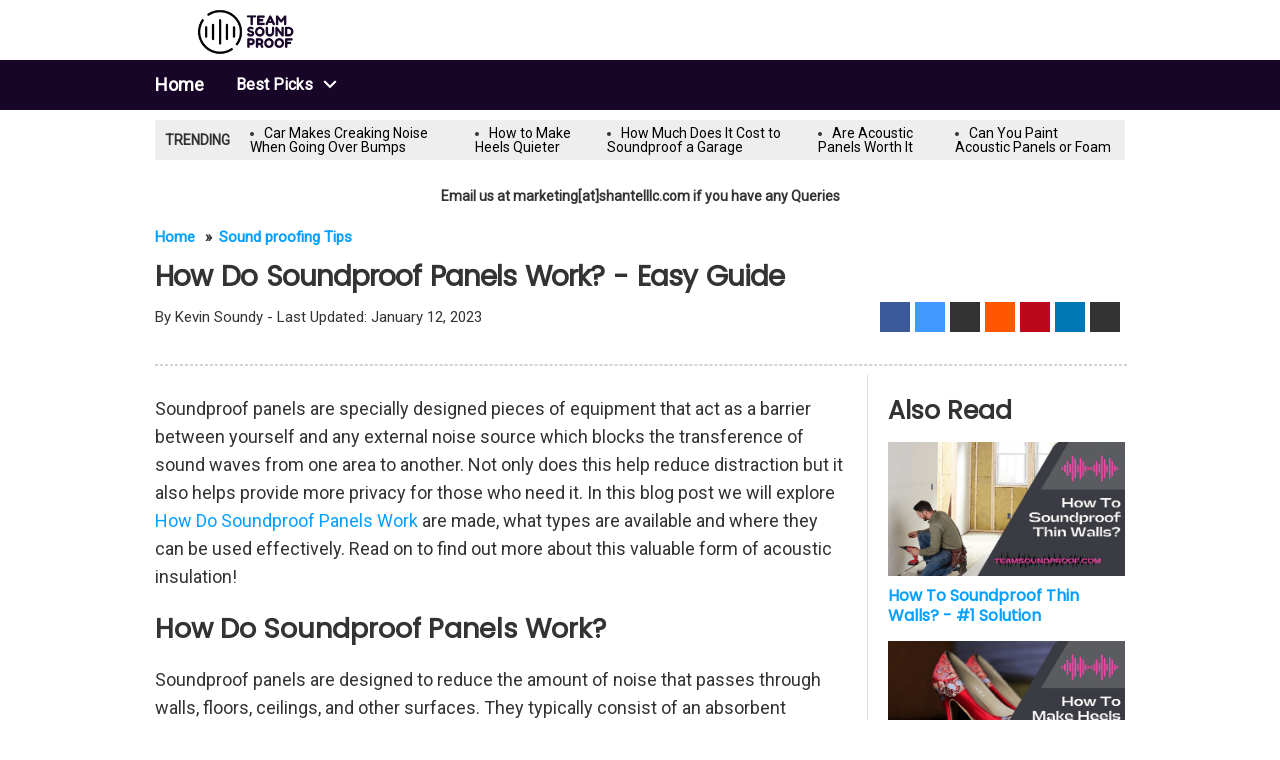

--- FILE ---
content_type: text/html; charset=UTF-8
request_url: https://teamsoundproof.com/how-do-soundproof-panels-work/
body_size: 26688
content:
<!DOCTYPE html>
<html lang="en">
<head>
<meta charset="utf-8" />
<meta name="language" content="english" />
<meta property="og:locale" content="en_US" />
<meta name="viewport" content="width=device-width, initial-scale=1" />
<meta property="og:type" content="website" />
<meta name="format-detection" content="telephone=yes" />
<meta name="HandheldFriendly" content="true" />
<meta http-equiv="x-ua-compatible" content="ie=edge" />
<meta http-equiv="Content-Style-Type" content="text/css" />
<meta http-equiv="Content-Script-Type" content="text/javascript" />
<meta http-equiv="Content-Type" content="text/html;charset=UTF-8" />
<meta name="distribution" content="web" />


<meta name="robots" content="index,follow">
<meta name="bingbot" content="index, follow, max-snippet:-1, max-image-preview:large, max-video-preview:-1">
<meta name="googlebot" content="index, follow, max-snippet:-1, max-image-preview:large, max-video-preview:-1">


<style>
:root {
    --mainColor: #170627;
    --textColor: #ffffff;
    --linkColor: #03a0ff;
    --ctaColorBG: grey;
    --ctaColorText: orange;
    --fontBody:  'Roboto';
    --fontHeading:  'Poppins';
}

</style>
<link rel="stylesheet" href="https://teamsoundproof.com/css/main.css">
<link href='//fonts.googleapis.com/css?family=Roboto' rel='stylesheet' type='text/css'>
<link href='//fonts.googleapis.com/css?family=Poppins' rel='stylesheet' type='text/css'>
<script nonce async src="https://kit.fontawesome.com/e1c451d9d8.js" crossorigin="anonymous" type="text/javascript"></script><link rel="icon" href="https://teamsoundproof.com/uploads/teamsoundproof-favicon.png" />
<link rel="apple-touch-icon" href="https://teamsoundproof.com/uploads/teamsoundproof-favicon.png" />
<meta name="msapplication-TileImage" content="https://teamsoundproof.com/uploads/teamsoundproof-favicon.png" />
<title>
    How Do Soundproof Panels Work? - Comprehensive Guide 2023
</title>
<meta property="og:title" content="How Do Soundproof Panels Work? - Comprehensive Guide 2023" />
<meta property="twitter:title" content="How Do Soundproof Panels Work? - Comprehensive Guide 2023" />

<meta property="og:site_name" content="All About Soundproofing Ideas With Buying Guides And Tips" />

<meta name="description" content="This article discusses the science behind How Do Soundproof Panels Work and how they can improve your environment. Read on to learn more." />
<meta property="og:description" content="This article discusses the science behind How Do Soundproof Panels Work and how they can improve your environment. Read on to learn more." />
<meta property="twitter:description" content="This article discusses the science behind How Do Soundproof Panels Work and how they can improve your environment. Read on to learn more." /><meta name="keywords" content="How Do Soundproof Panels Work" /><link rel="canonical" href="https://teamsoundproof.com/how-do-soundproof-panels-work/" />
<meta property="og:url" content="https://teamsoundproof.com/how-do-soundproof-panels-work/" />
<meta property="twitter:url" content="https://teamsoundproof.com/how-do-soundproof-panels-work/" />
<meta property="og:image" content="https://teamsoundproof.com/uploads/how-do-soundproof-panels-work.webp" />
<meta property="og:image:width" content=" 1200" />
<meta property="og:image:height" content=" 680" />
<meta name="twitter:card" content="summary_large_image">

<meta property="article:published_time" content="2023-01-05 08:55:00.466 &#43;0000 UTC" />


<meta property="article:modified_time" content="2023-01-12 10:42:05.844 &#43;0000 UTC" />
<meta property="og:updated_time" content="2023-01-12 10:42:05.844 &#43;0000 UTC" />

<meta name="twitter:label1" content="Written by" />
<meta name="twitter:data1" content="" />
<meta property="article:section" content="Sound proofing Tips">
<link rel="dns-prefetch" href="//www.google.com">
<link rel="dns-prefetch" href="//fonts.googleapis.com">
<link href="https://fonts.gstatic.com" crossorigin="" rel="preconnect">




<script async src="https://www.googletagmanager.com/gtag/js?id=UA-194092879-1"></script>
<script>
  window.dataLayer = window.dataLayer || [];
  function gtag(){dataLayer.push(arguments);}
  gtag('js', new Date());
  gtag('config', 'UA-194092879-1');
</script>
<script type="application/ld+json">
    {
        "@context": "https://schema.org/",
        "@type": "SiteNavigationElement",
        "name": ["Bedroom-Soundproofing","Buying-Guides","Car-Soundproofing","Home-Soundproofing","Kitchen-Soundproofing","Learning-Resources","Outdoor-Quieting","Quiet-Computers","Quiet-Products","Sound-Proofing-Tips","Soundproofing-Doorways","Soundproofing-Garage","Tips-Tricks"],
        "url": ["https://teamsoundproof.com/bedroom-soundproofing","https://teamsoundproof.com/buying-guides","https://teamsoundproof.com/car-soundproofing","https://teamsoundproof.com/home-soundproofing","https://teamsoundproof.com/kitchen-soundproofing","https://teamsoundproof.com/learning-resources","https://teamsoundproof.com/outdoor-quieting","https://teamsoundproof.com/quiet-computers","https://teamsoundproof.com/quiet-products","https://teamsoundproof.com/sound-proofing-tips","https://teamsoundproof.com/soundproofing-doorways","https://teamsoundproof.com/soundproofing-garage","https://teamsoundproof.com/tips-tricks"]
    }
</script>
<script type="application/ld+json">
    {
      "@context": "https://schema.org/",
      "@type": "Article",
      "mainEntityOfPage": {
        "@type": "WebPage",
        "@id": "https:\/\/teamsoundproof.com\/"
      },
      "headline": "How Do Soundproof Panels Work? - Comprehensive Guide 2023",
      "description": "This article discusses the science behind How Do Soundproof Panels Work and how they can improve your environment. Read on to learn more.",
      "copyrightYear": "2023",
      
      
      "articleBody": "\u003cp\u003eSoundproof panels are specially designed pieces of equipment that act as a barrier between yourself and any external noise source which blocks the transference of sound waves from one area to another. Not only does this help reduce distraction but it also helps provide more privacy for those who need it. In this blog post we will explore \u003ca href=\u0022https:\/\/teamsoundproof.com\/how-do-soundproof-panels-work\/\u0022 target=\u0022_blank\u0022 rel=\u0022noopener\u0022\u003eHow Do Soundproof Panels Work\u003c\/a\u003e are made, what types are available and where they can be used effectively. Read on to find out more about this valuable form of acoustic insulation!\u003c\/p\u003e\n\u003ch2 id=\u0022how-do-soundproof-panels-work\u0022\u003e\u003cstrong\u003eHow Do Soundproof Panels Work?\u003c\/strong\u003e\u003c\/h2\u003e\n\u003cp\u003eSoundproof panels are designed to reduce the amount of noise that passes through walls, floors, ceilings, and other surfaces. They typically consist of an absorbent material such as foam or fiberglass sandwiched between two layers of dense and heavy material such as plywood or steel. This combination creates a barrier that blocks sound waves from passing through the surface, helping to reduce the overall noise levels in a room.\u003c\/p\u003e\n\u003cp\u003eThere are several different ways that soundproof panels work to achieve this effect. For example, some panels use a series of air gaps or cavities within their construction to help trap and dampen sound waves traveling through them. Others incorporate special acoustic foam materials or coating technologies to further improve their ability to block out unwanted sounds. It is also important to consider the placement and configuration of soundproof panels in order to maximize their effectiveness. They can be positioned on walls, ceilings, floors, or other surfaces depending on the specific application.\u003c\/p\u003e\n\u003cp\u003eIf you are looking to make your amplifier more powerful, installing soundproof panels may be one effective strategy. By reducing noise levels and dampening sound waves, these panels can help prevent distortion and allow your amplifier to perform at its best. Additionally, many soundproof panels are relatively easy and affordable to install, making them a practical solution for improving the performance of a wide range of audio equipment. With the right setup and placement, you can enjoy clearer, sharper sound quality in any space.\u003c\/p\u003e\n\u003ch2 id=\u0022what-are-soundproof-panels-and-what-do-they-do\u0022\u003e\u003cstrong\u003eWhat Are Soundproof Panels and What Do They Do?\u003c\/strong\u003e\u003c\/h2\u003e\n\u003cp\u003eSoundproof panels are specialized materials designed to reduce noise and prevent the transmission of sound through walls, floors, ceilings, and other surfaces. By using a combination of absorbent and dense materials in their construction, these panels help block out unwanted sounds and create a quieter environment.\u003c\/p\u003e\n\u003cp\u003eThere are several different mechanisms that can be used to achieve this effect. Some soundproof panels incorporate gaps or cavities within their design to trap and dampen sound waves as they travel through them. Others use special acoustic foam or coating technologies to improve their ability to block out noise.\u003c\/p\u003e\n\u003cp\u003eAdditionally, the placement and configuration of soundproof panels can also play an important role in minimizing unwanted sounds. They can be installed on walls, ceilings, floors, or other surfaces depending on the application. If you are looking to make your amplifier more powerful, installing soundproof panels may be one effective strategy. By reducing noise levels and dampening sound waves, these panels can help prevent distortion and allow your amplifier to perform at its best.\u003c\/p\u003e\n\u003cp\u003eAdditionally, many soundproof panels are relatively easy and affordable to install, making them a practical solution for improving the performance of your audio equipment. With the right setup and placement, you can enjoy clearer, sharper sound quality in any space.\u003c\/p\u003e\n\u003ch2 id=\u0022types-of-soundproofing-materials-available\u0022\u003e\u003cstrong\u003eTypes of Soundproofing Materials Available:\u003c\/strong\u003e\u003c\/h2\u003e\n\u003cp\u003eThere are a variety of different types of soundproofing materials available, each with unique properties that can affect their effectiveness in reducing noise.\u003c\/p\u003e\n\u003col\u003e\n\u003cli\u003eAcoustic foam is a type of material that is commonly used in soundproofing applications due to its ability to absorb sound waves and reduce noise levels.\u003c\/li\u003e\n\u003cli\u003eDense materials, such as plywood or steel, can also be effective at blocking out sounds by creating a barrier that prevents the transmission of sound waves.\u003c\/li\u003e\n\u003cli\u003eAnother common soundproofing strategy is to use air gaps or cavities within the construction of panels, which can help trap and dampen sound waves as they travel through them.\u003c\/li\u003e\n\u003cli\u003eSpecial coatings or membranes, such as rubberized asphalt, may also be used to improve a panel\u0026rsquo;s ability to block out unwanted noise.\u003c\/li\u003e\n\u003cli\u003eIn addition to the materials used in their construction, the placement and configuration of soundproof panels can also play an important role in minimizing noise levels.\u003c\/li\u003e\n\u003c\/ol\u003e\n\u003cp\u003eDepending on your specific application and desired results, you may want to consider using a combination of different soundproofing materials or techniques for optimal performance. For example, if you are looking to significantly reduce noise in a large space, you may want to consider using panels with air gaps or cavities to maximize their ability to block out sound.\u003c\/p\u003e\n\u003cp\u003eOn the other hand, if you are looking for a more affordable and convenient solution, acoustic foam may be an ideal choice. With so many options available, it is important to carefully evaluate your needs and choose the materials and techniques that best meet your requirements.\u003c\/p\u003e\n\u003ch2 id=\u0022installation-tips-for-best-results\u0022\u003e\u003cstrong\u003eInstallation Tips For Best Results:\u003c\/strong\u003e\u003c\/h2\u003e\n\u003cp\u003eWhen installing soundproof panels, there are a few key factors to keep in mind in order to maximize their effectiveness.\u003c\/p\u003e\n\u003col\u003e\n\u003cli\u003eBe sure to use high-quality materials that are designed specifically for soundproofing applications. It is also important to choose materials that are lightweight, durable, and easy to work with. This will help ensure that your panels can withstand the wear and tear of regular use while providing optimal noise reduction.\u003c\/li\u003e\n\u003cli\u003eFor optimal results, it is important to choose a configuration and placement that take your specific space and application into account. In general, soundproof panels should be installed on walls or ceilings in order to minimize noise from above or next to the panel. Additionally, using multiple layers of soundproofing materials may be more effective than a single layer, so consider incorporating additional layers as needed for best results.\u003c\/li\u003e\n\u003cli\u003eIt is also important to pay attention to any preexisting sound issues within your space, such as uneven surfaces or poor ventilation, as these can affect the overall performance of soundproof panels. By addressing these issues before installation, you can help ensure that your panels have the best possible chance of reducing noise levels in your space.\u003c\/li\u003e\n\u003cli\u003eIn addition to choosing the right materials and locations for installation, it is also important to carefully follow any installation instructions provided by the manufacturer in order to achieve optimal results. This may involve using special adhesives or fasteners for securing the panels in place, spacing them at certain distances from one another, and more.\u003c\/li\u003e\n\u003c\/ol\u003e\n\u003cp\u003eBy taking these steps, you can help ensure that your panels are properly installed and will provide the most effective \u003ca href=\u0022https:\/\/manual.audacityteam.org\/man\/noise_reduction.html\u0022 target=\u0022_blank\u0022 rel=\u0022nofollow\u0022 rel=\u0022noopener\u0022\u003enoise reduction\u003c\/a\u003e possible. With the right setup and placement, you can enjoy clearer, sharper sound quality and reduced noise levels in any space.\u003c\/p\u003e\n\u003ch2 id=\u0022conclusion\u0022\u003e\u003cstrong\u003eConclusion:\u003c\/strong\u003e\u003c\/h2\u003e\n\u003cp\u003eSoundproofing is important in a variety of settings, from offices to recording studios. By understanding how soundproof panels work, you can make an informed decision about which type of panel is right for your needs. The best way to reduce noise pollution is to install soundproof panels on walls and ceilings. Soundproof panels are made of dense materials that absorb sound waves and prevent them from bouncing off surfaces. By absorbing the sound waves, the noise level in a room is reduced, making it more pleasant for occupants.\u003c\/p\u003e\n",
      
      
      "keywords": "How Do Soundproof Panels Work ",
      
      "image": {
        "@type": "ImageObject",
        "url": "\/uploads\/how-do-soundproof-panels-work.webp",
        "width": "1200",
        "height": "680"
      },
      "publisher": {
        "@type": "Organization",
        "name": "Example",
        "logo": {
          "@type": "ImageObject",
          "url": "\/uploads\/teamsoundproof-logo.png",
          "width": "400",
          "height": "400"
        }
      },
      "datePublished": "2023-01-05",
      "dateModified": "2023-01-05"
    }
</script><script type="application/ld+json">
    {
      "@context": "https://schema.org/",
      "@type": "BlogPosting",
      "mainEntityOfPage": {
        "@type": "WebPage",
        "@id": "https:\/\/teamsoundproof.com\/"
      },
      "headline": "How Do Soundproof Panels Work? - Comprehensive Guide 2023",
      "description": "This article discusses the science behind How Do Soundproof Panels Work and how they can improve your environment. Read on to learn more.",
      
      "keywords": "How Do Soundproof Panels Work ",
      
      "image": {
        "@type": "ImageObject",
        "url": "\/uploads\/how-do-soundproof-panels-work.webp",
        "width": "1200",
        "height": "680"
      },
      
      "author": {
          "@type": "Person",
          "name": "Kevin Soundy"
        },
      "publisher": {
        "@type": "Organization",
        "name": "Example",
        "logo": {
          "@type": "ImageObject",
          "url": "\/uploads\/teamsoundproof-logo.png",
          "width": "400",
          "height": "400"
        }
      },
      "datePublished": "2023-01-05",
      "dateModified": "2023-01-05"
    }
</script></head>
    <body>
        <script src="https://cdnjs.cloudflare.com/ajax/libs/lunr.js/2.0.2/lunr.js"></script>
        <nav id="primary-nav" class="primary-nav" role="banner">
    <div class="burgerbar">
    <div class="container full burgerbar-small">
        

        
        <script>
            document.addEventListener("DOMContentLoaded", () => {
                function rMenu() {
                    var x = document.querySelector(".nav-dropdown-content");
                    if (x && x.getAttribute("style") && x.getAttribute("style").includes("flex")) {
                        x.style.display = "none";
                    } else {
                        x.style.display = "flex";
                    }
                }

                document.querySelector(".button-menu").addEventListener("click", () => {
                    rMenu();
                });
            });
        </script>
        <a href="javascript:void(0);" aria-label="Menu Button" class=" responsive-icon button-menu">
            <i class="fa fa-bars" aria-hidden="true"></i>
        </a>
        

        <div class="logo-d" id="publisherDetails">
            <a href="/" aria-label="All About Soundproofing Ideas With Buying Guides And Tips Logo">
                
                <span class="site-logo">
                    <img width="250" height="36" class="logo all-about-soundproofing-ideas-with-buying-guides-and-tips-logo" src="/uploads/teamsoundproof-logo.png"
                        alt="All About Soundproofing Ideas With Buying Guides And Tips Logo">
                </span>
                <span class="hidden-header" itemprop="name">All About Soundproofing Ideas With Buying Guides And Tips</span>
                
            </a>
        </div>
        <div class="buttons-social masthead-item">
            
            
            
            
            
        </div>
    </div>
</div>
    

    
        

<div class="main-nav">
    <div class="bound">
        <div class="responsive-menu">
            <div class="nav">
                <a href="/" aria-label="home" class="home-link">
                    <span>Home</span>
                </a>
                <div class="dropdown-container" role="menuitem" data-component-label="Best Pick">
                    <span class="nav-link best-pick">
                        Best Picks
                        <span class="icon-circle icon-arrow-down" aria-label="Arrow Down">
                            <svg class="icon" xmlns="http://www.w3.org/2000/svg" viewBox="0 0 24 24"
                                fill="currentColor">
                                <path d="M0 0h24v24H0z" fill="none"></path>
                                <path d="M10 6L8.59 7.41 13.17 12l-4.58 4.59L10 18l6-6z"></path>
                            </svg>
                        </span>
                    </span>
                    <div class="nav-dropdown-content">
                        <div class="dropdown-categories">
                            <p>CATEGORIES</p>
                            
                            <button class="nav-link bedroom-soundproofing_btn" onclick="openCategoryPosts(this)" role="menuitem"
                                data-component-label="Bedroom-Soundproofing">
                                Bedroom-Soundproofing<svg xmlns="http://www.w3.org/2000/svg" width="12" height="12"
                                    id="bedroom-soundproofing_icon" class="nav-link-icon ">
                                    <g fill="none" stroke="#000" stroke-linecap="round" stroke-linejoin="round"
                                        stroke-width="2">
                                        <path data-name="Line 1087" d="M1 6.392h10"></path>
                                        <path data-name="Path 18074" d="M6 1.414l4.978 4.978L6 11.37"></path>
                                    </g>
                                </svg></button>
                                
                            <button class="nav-link buying-guides_btn" onclick="openCategoryPosts(this)" role="menuitem"
                                data-component-label="Buying-Guides">
                                Buying-Guides<svg xmlns="http://www.w3.org/2000/svg" width="12" height="12"
                                    id="buying-guides_icon" class="nav-link-icon hidden ">
                                    <g fill="none" stroke="#000" stroke-linecap="round" stroke-linejoin="round"
                                        stroke-width="2">
                                        <path data-name="Line 1087" d="M1 6.392h10"></path>
                                        <path data-name="Path 18074" d="M6 1.414l4.978 4.978L6 11.37"></path>
                                    </g>
                                </svg></button>
                                
                            <button class="nav-link car-soundproofing_btn" onclick="openCategoryPosts(this)" role="menuitem"
                                data-component-label="Car-Soundproofing">
                                Car-Soundproofing<svg xmlns="http://www.w3.org/2000/svg" width="12" height="12"
                                    id="car-soundproofing_icon" class="nav-link-icon hidden ">
                                    <g fill="none" stroke="#000" stroke-linecap="round" stroke-linejoin="round"
                                        stroke-width="2">
                                        <path data-name="Line 1087" d="M1 6.392h10"></path>
                                        <path data-name="Path 18074" d="M6 1.414l4.978 4.978L6 11.37"></path>
                                    </g>
                                </svg></button>
                                
                            <button class="nav-link home-soundproofing_btn" onclick="openCategoryPosts(this)" role="menuitem"
                                data-component-label="Home-Soundproofing">
                                Home-Soundproofing<svg xmlns="http://www.w3.org/2000/svg" width="12" height="12"
                                    id="home-soundproofing_icon" class="nav-link-icon hidden ">
                                    <g fill="none" stroke="#000" stroke-linecap="round" stroke-linejoin="round"
                                        stroke-width="2">
                                        <path data-name="Line 1087" d="M1 6.392h10"></path>
                                        <path data-name="Path 18074" d="M6 1.414l4.978 4.978L6 11.37"></path>
                                    </g>
                                </svg></button>
                                
                            <button class="nav-link kitchen-soundproofing_btn" onclick="openCategoryPosts(this)" role="menuitem"
                                data-component-label="Kitchen-Soundproofing">
                                Kitchen-Soundproofing<svg xmlns="http://www.w3.org/2000/svg" width="12" height="12"
                                    id="kitchen-soundproofing_icon" class="nav-link-icon hidden ">
                                    <g fill="none" stroke="#000" stroke-linecap="round" stroke-linejoin="round"
                                        stroke-width="2">
                                        <path data-name="Line 1087" d="M1 6.392h10"></path>
                                        <path data-name="Path 18074" d="M6 1.414l4.978 4.978L6 11.37"></path>
                                    </g>
                                </svg></button>
                                
                            <button class="nav-link learning-resources_btn" onclick="openCategoryPosts(this)" role="menuitem"
                                data-component-label="Learning-Resources">
                                Learning-Resources<svg xmlns="http://www.w3.org/2000/svg" width="12" height="12"
                                    id="learning-resources_icon" class="nav-link-icon hidden ">
                                    <g fill="none" stroke="#000" stroke-linecap="round" stroke-linejoin="round"
                                        stroke-width="2">
                                        <path data-name="Line 1087" d="M1 6.392h10"></path>
                                        <path data-name="Path 18074" d="M6 1.414l4.978 4.978L6 11.37"></path>
                                    </g>
                                </svg></button>
                                
                            <button class="nav-link outdoor-quieting_btn" onclick="openCategoryPosts(this)" role="menuitem"
                                data-component-label="Outdoor-Quieting">
                                Outdoor-Quieting<svg xmlns="http://www.w3.org/2000/svg" width="12" height="12"
                                    id="outdoor-quieting_icon" class="nav-link-icon hidden ">
                                    <g fill="none" stroke="#000" stroke-linecap="round" stroke-linejoin="round"
                                        stroke-width="2">
                                        <path data-name="Line 1087" d="M1 6.392h10"></path>
                                        <path data-name="Path 18074" d="M6 1.414l4.978 4.978L6 11.37"></path>
                                    </g>
                                </svg></button>
                                
                            <button class="nav-link quiet-computers_btn" onclick="openCategoryPosts(this)" role="menuitem"
                                data-component-label="Quiet-Computers">
                                Quiet-Computers<svg xmlns="http://www.w3.org/2000/svg" width="12" height="12"
                                    id="quiet-computers_icon" class="nav-link-icon hidden ">
                                    <g fill="none" stroke="#000" stroke-linecap="round" stroke-linejoin="round"
                                        stroke-width="2">
                                        <path data-name="Line 1087" d="M1 6.392h10"></path>
                                        <path data-name="Path 18074" d="M6 1.414l4.978 4.978L6 11.37"></path>
                                    </g>
                                </svg></button>
                                
                            <button class="nav-link quiet-products_btn" onclick="openCategoryPosts(this)" role="menuitem"
                                data-component-label="Quiet-Products">
                                Quiet-Products<svg xmlns="http://www.w3.org/2000/svg" width="12" height="12"
                                    id="quiet-products_icon" class="nav-link-icon hidden ">
                                    <g fill="none" stroke="#000" stroke-linecap="round" stroke-linejoin="round"
                                        stroke-width="2">
                                        <path data-name="Line 1087" d="M1 6.392h10"></path>
                                        <path data-name="Path 18074" d="M6 1.414l4.978 4.978L6 11.37"></path>
                                    </g>
                                </svg></button>
                                
                            <button class="nav-link sound-proofing-tips_btn" onclick="openCategoryPosts(this)" role="menuitem"
                                data-component-label="Sound-Proofing-Tips">
                                Sound-Proofing-Tips<svg xmlns="http://www.w3.org/2000/svg" width="12" height="12"
                                    id="sound-proofing-tips_icon" class="nav-link-icon hidden ">
                                    <g fill="none" stroke="#000" stroke-linecap="round" stroke-linejoin="round"
                                        stroke-width="2">
                                        <path data-name="Line 1087" d="M1 6.392h10"></path>
                                        <path data-name="Path 18074" d="M6 1.414l4.978 4.978L6 11.37"></path>
                                    </g>
                                </svg></button>
                                
                            <button class="nav-link soundproofing-doorways_btn" onclick="openCategoryPosts(this)" role="menuitem"
                                data-component-label="Soundproofing-Doorways">
                                Soundproofing-Doorways<svg xmlns="http://www.w3.org/2000/svg" width="12" height="12"
                                    id="soundproofing-doorways_icon" class="nav-link-icon hidden ">
                                    <g fill="none" stroke="#000" stroke-linecap="round" stroke-linejoin="round"
                                        stroke-width="2">
                                        <path data-name="Line 1087" d="M1 6.392h10"></path>
                                        <path data-name="Path 18074" d="M6 1.414l4.978 4.978L6 11.37"></path>
                                    </g>
                                </svg></button>
                                
                            <button class="nav-link soundproofing-garage_btn" onclick="openCategoryPosts(this)" role="menuitem"
                                data-component-label="Soundproofing-Garage">
                                Soundproofing-Garage<svg xmlns="http://www.w3.org/2000/svg" width="12" height="12"
                                    id="soundproofing-garage_icon" class="nav-link-icon hidden ">
                                    <g fill="none" stroke="#000" stroke-linecap="round" stroke-linejoin="round"
                                        stroke-width="2">
                                        <path data-name="Line 1087" d="M1 6.392h10"></path>
                                        <path data-name="Path 18074" d="M6 1.414l4.978 4.978L6 11.37"></path>
                                    </g>
                                </svg></button>
                                
                            <button class="nav-link tips-tricks_btn" onclick="openCategoryPosts(this)" role="menuitem"
                                data-component-label="Tips-Tricks">
                                Tips-Tricks<svg xmlns="http://www.w3.org/2000/svg" width="12" height="12"
                                    id="tips-tricks_icon" class="nav-link-icon hidden ">
                                    <g fill="none" stroke="#000" stroke-linecap="round" stroke-linejoin="round"
                                        stroke-width="2">
                                        <path data-name="Line 1087" d="M1 6.392h10"></path>
                                        <path data-name="Path 18074" d="M6 1.414l4.978 4.978L6 11.37"></path>
                                    </g>
                                </svg></button>
                                

                        </div>
                        
                        <div class="dropdown-posts " id="bedroom-soundproofing">
                            <p>Bedroom-Soundproofing</p>
                            <div class="nav-custom-posts">
                                
                                <a href="https://teamsoundproof.com/how-to-make-a-soundproof-room-divider/" itemscope="" itemtype="https://schema.org/Guide" class="nav-blog">
                                    <p itemprop="name">
                                        How To Make A Soundproof Room Divider? - #1 Guide
                                    </p>
                                    <meta itemprop="thumbnailUrl"
                                        content="/uploads/how-to-make-a-soundproof-room-divider.webp" />
                                    <meta itemprop="description"
                                        content="Follow our step-by-step guide to learn How To Make A Soundproof Room Divider. You&#39;ll be able to block out noise and create a private space in no time." />
                                    <meta itemprop="dateCreated" content="2022-11-25 04:10:18.813 &#43;0000 UTC" />
                                    <link itemprop="url"
                                        href="https://teamsoundproof.com/how-to-make-a-soundproof-room-divider/" />
                                    <link itemprop="image"
                                        href="/uploads/how-to-make-a-soundproof-room-divider.webp" />
                                    <meta itemprop="author creator" content="Kevin Soundy" /><span
                                        class="blog-post-time" itemprop="dateCreated">Last Updated on 
                                        
                                        1 Dec
                                         
                                    </span>
                                </a>
                                
                                <a href="https://teamsoundproof.com/how-to-soundproof-a-dorm-room/" itemscope="" itemtype="https://schema.org/Guide" class="nav-blog">
                                    <p itemprop="name">
                                        How To Soundproof A Dorm Room? - Latest Guide
                                    </p>
                                    <meta itemprop="thumbnailUrl"
                                        content="/uploads/how-to-soundproof-a-dorm-room.webp" />
                                    <meta itemprop="description"
                                        content="Check out our top tips on how to soundproof your dorm room. From simple DIY solutions to professional-grade soundproofing, everything you need." />
                                    <meta itemprop="dateCreated" content="2022-11-18 03:49:05.749 &#43;0000 UTC" />
                                    <link itemprop="url"
                                        href="https://teamsoundproof.com/how-to-soundproof-a-dorm-room/" />
                                    <link itemprop="image"
                                        href="/uploads/how-to-soundproof-a-dorm-room.webp" />
                                    <meta itemprop="author creator" content="Kevin Soundy" /><span
                                        class="blog-post-time" itemprop="dateCreated">Last Updated on 
                                        
                                        1 Dec
                                         
                                    </span>
                                </a>
                                
                                <a href="https://teamsoundproof.com/how-to-soundproof-a-room-for-drums/" itemscope="" itemtype="https://schema.org/Guide" class="nav-blog">
                                    <p itemprop="name">
                                        How to Soundproof a Room For Drums? #1 Guide
                                    </p>
                                    <meta itemprop="thumbnailUrl"
                                        content="/uploads/How To Soundproof A Room For Drums.webp" />
                                    <meta itemprop="description"
                                        content="The guide will teach you everything you need to know about How to Soundproof a Room For Drums and will be able to improve their sound quality." />
                                    <meta itemprop="dateCreated" content="2022-08-23 03:27:48.858 &#43;0000 UTC" />
                                    <link itemprop="url"
                                        href="https://teamsoundproof.com/how-to-soundproof-a-room-for-drums/" />
                                    <link itemprop="image"
                                        href="/uploads/How%20To%20Soundproof%20A%20Room%20For%20Drums.webp" />
                                    <meta itemprop="author creator" content="Kevin Soundy" /><span
                                        class="blog-post-time" itemprop="dateCreated">Last Updated on 
                                        
                                        5 Dec
                                         
                                    </span>
                                </a>
                                
                                <a href="https://teamsoundproof.com/best-quiet-box-spring/" itemscope="" itemtype="https://schema.org/Guide" class="nav-blog">
                                    <p itemprop="name">
                                        Best Quiet Box Spring With Complete Buying Guides
                                    </p>
                                    <meta itemprop="thumbnailUrl"
                                        content="/uploads/Best Quiet Box Spring.webp" />
                                    <meta itemprop="description"
                                        content="If you&#39;re in need of a quality, quiet, and friendly system to help you sleep perfectly. Then, the Best Quiet Box Spring guide is very useful for you." />
                                    <meta itemprop="dateCreated" content="2022-08-17 05:45:48.261 &#43;0000 UTC" />
                                    <link itemprop="url"
                                        href="https://teamsoundproof.com/best-quiet-box-spring/" />
                                    <link itemprop="image"
                                        href="/uploads/Best%20Quiet%20Box%20Spring.webp" />
                                    <meta itemprop="author creator" content="Kevin Soundy" /><span
                                        class="blog-post-time" itemprop="dateCreated">Last Updated on 
                                        
                                        1 Dec
                                         
                                    </span>
                                </a>
                                
                                <a href="https://teamsoundproof.com/how-much-does-it-cost-to-soundproof-a-room/" itemscope="" itemtype="https://schema.org/Guide" class="nav-blog">
                                    <p itemprop="name">
                                        How Much Does it Cost to Soundproof a Room?
                                    </p>
                                    <meta itemprop="thumbnailUrl"
                                        content="/uploads/how-much-does-it-cost-to-soundproof-a-room.webp" />
                                    <meta itemprop="description"
                                        content="Learn how much does it costs to soundproof a room. We&#39;ll also give you tips on saving money by doing it yourself." />
                                    <meta itemprop="dateCreated" content="2022-07-20 08:17:23.132 &#43;0000 UTC" />
                                    <link itemprop="url"
                                        href="https://teamsoundproof.com/how-much-does-it-cost-to-soundproof-a-room/" />
                                    <link itemprop="image"
                                        href="/uploads/how-much-does-it-cost-to-soundproof-a-room.webp" />
                                    <meta itemprop="author creator" content="Kevin Soundy" /><span
                                        class="blog-post-time" itemprop="dateCreated">Last Updated on 
                                        
                                        5 Dec
                                         
                                    </span>
                                </a>
                                
                            </div>
                        </div>
                        
                        <div class="dropdown-posts hidden " id="buying-guides">
                            <p>Buying-Guides</p>
                            <div class="nav-custom-posts">
                                
                                <a href="https://teamsoundproof.com/sound-proof-bird-cage/" itemscope="" itemtype="https://schema.org/Guide" class="nav-blog">
                                    <p itemprop="name">
                                        Sound Proof Bird Cage With Products Comparison
                                    </p>
                                    <meta itemprop="thumbnailUrl"
                                        content="/uploads/sound-proof-bird-cage.webp" />
                                    <meta itemprop="description"
                                        content="Read this complete guide on Sound Proof Bird Cage. These cages are designed to protect your bird from outside noise and predators. " />
                                    <meta itemprop="dateCreated" content="2022-12-30 05:44:09.726 &#43;0000 UTC" />
                                    <link itemprop="url"
                                        href="https://teamsoundproof.com/sound-proof-bird-cage/" />
                                    <link itemprop="image"
                                        href="/uploads/sound-proof-bird-cage.webp" />
                                    <meta itemprop="author creator" content="Kevin Soundy" /><span
                                        class="blog-post-time" itemprop="dateCreated">Last Updated on 
                                        
                                        30 Dec
                                         
                                    </span>
                                </a>
                                
                                <a href="https://teamsoundproof.com/quietest-tires-for-suv/" itemscope="" itemtype="https://schema.org/Guide" class="nav-blog">
                                    <p itemprop="name">
                                        Quietest Tires For Suv - Comprehensive Guide
                                    </p>
                                    <meta itemprop="thumbnailUrl"
                                        content="/uploads/quietest-tires-for-suv.webp" />
                                    <meta itemprop="description"
                                        content="These tires will help reduce road noise and give you a smoother ride. Read more to find the perfect set of Quietest Tires For Suv." />
                                    <meta itemprop="dateCreated" content="2022-12-29 05:04:37.458 &#43;0000 UTC" />
                                    <link itemprop="url"
                                        href="https://teamsoundproof.com/quietest-tires-for-suv/" />
                                    <link itemprop="image"
                                        href="/uploads/quietest-tires-for-suv.webp" />
                                    <meta itemprop="author creator" content="Kevin Soundy" /><span
                                        class="blog-post-time" itemprop="dateCreated">Last Updated on 
                                        
                                        29 Dec
                                         
                                    </span>
                                </a>
                                
                                <a href="https://teamsoundproof.com/sound-proof-room-divider/" itemscope="" itemtype="https://schema.org/Guide" class="nav-blog">
                                    <p itemprop="name">
                                        Sound Proof Room Divider With Shopping Tips
                                    </p>
                                    <meta itemprop="thumbnailUrl"
                                        content="/uploads/sound-proof-room-divider.webp" />
                                    <meta itemprop="description"
                                        content="We have a wide selection of Sound Proof Room Divider that can help you create a quiet and peaceful environment. So read this complete guide." />
                                    <meta itemprop="dateCreated" content="2022-12-29 04:38:41.277 &#43;0000 UTC" />
                                    <link itemprop="url"
                                        href="https://teamsoundproof.com/sound-proof-room-divider/" />
                                    <link itemprop="image"
                                        href="/uploads/sound-proof-room-divider.webp" />
                                    <meta itemprop="author creator" content="Kevin Soundy" /><span
                                        class="blog-post-time" itemprop="dateCreated">Last Updated on 
                                        
                                        29 Dec
                                         
                                    </span>
                                </a>
                                
                                <a href="https://teamsoundproof.com/quietest-kitchen-exhaust-fan/" itemscope="" itemtype="https://schema.org/Guide" class="nav-blog">
                                    <p itemprop="name">
                                        Quietest Kitchen Exhaust Fan - Complete Shopping Tips
                                    </p>
                                    <meta itemprop="thumbnailUrl"
                                        content="/uploads/quietest-kitchen-exhaust-fan.webp" />
                                    <meta itemprop="description"
                                        content="Our top pick for the Quietest Kitchen Exhaust Fans has all the top features. This fan is both energy-efficient and provides superior air movement." />
                                    <meta itemprop="dateCreated" content="2022-12-27 05:21:52.887 &#43;0000 UTC" />
                                    <link itemprop="url"
                                        href="https://teamsoundproof.com/quietest-kitchen-exhaust-fan/" />
                                    <link itemprop="image"
                                        href="/uploads/quietest-kitchen-exhaust-fan.webp" />
                                    <meta itemprop="author creator" content="Kevin Soundy" /><span
                                        class="blog-post-time" itemprop="dateCreated">Last Updated on 
                                        
                                        29 Dec
                                         
                                    </span>
                                </a>
                                
                                <a href="https://teamsoundproof.com/best-soundproof-server-cabinet/" itemscope="" itemtype="https://schema.org/Guide" class="nav-blog">
                                    <p itemprop="name">
                                        Best Soundproof Server Cabinet With Shopping Tips
                                    </p>
                                    <meta itemprop="thumbnailUrl"
                                        content="/uploads/best-soundproof-server-cabinet.webp" />
                                    <meta itemprop="description"
                                        content="If you&#39;re looking for the best soundproof server cabinet then you are in the right place, We&#39;ve got a great selection of safe and sound server cabinets." />
                                    <meta itemprop="dateCreated" content="2022-11-14 09:58:30.444 &#43;0000 UTC" />
                                    <link itemprop="url"
                                        href="https://teamsoundproof.com/best-soundproof-server-cabinet/" />
                                    <link itemprop="image"
                                        href="/uploads/best-soundproof-server-cabinet.webp" />
                                    <meta itemprop="author creator" content="Kevin Soundy" /><span
                                        class="blog-post-time" itemprop="dateCreated">Last Updated on 
                                        
                                        1 Dec
                                         
                                    </span>
                                </a>
                                
                                <a href="https://teamsoundproof.com/best-soundproof-underlayment-for-nail-down-hardwood-floors/" itemscope="" itemtype="https://schema.org/Guide" class="nav-blog">
                                    <p itemprop="name">
                                        Best Soundproof Underlayment For Nail Down Hardwood Floors
                                    </p>
                                    <meta itemprop="thumbnailUrl"
                                        content="/uploads/best-soundproof-underlayment-for-nail-down-hardwood-floors.webp" />
                                    <meta itemprop="description"
                                        content="We have the best soundproofing underlayment for hardwood floors, so you can keep the noise down. Read this guide and make your decision." />
                                    <meta itemprop="dateCreated" content="2022-11-13 09:12:44.445 &#43;0000 UTC" />
                                    <link itemprop="url"
                                        href="https://teamsoundproof.com/best-soundproof-underlayment-for-nail-down-hardwood-floors/" />
                                    <link itemprop="image"
                                        href="/uploads/best-soundproof-underlayment-for-nail-down-hardwood-floors.webp" />
                                    <meta itemprop="author creator" content="Kevin Soundy" /><span
                                        class="blog-post-time" itemprop="dateCreated">Last Updated on 
                                        
                                        1 Dec
                                         
                                    </span>
                                </a>
                                
                                <a href="https://teamsoundproof.com/diy-soundproof-curtains/" itemscope="" itemtype="https://schema.org/Guide" class="nav-blog">
                                    <p itemprop="name">
                                        Diy Soundproof Curtains - Recommended Guide
                                    </p>
                                    <meta itemprop="thumbnailUrl"
                                        content="/uploads/diy-soundproof-curtains.webp" />
                                    <meta itemprop="description"
                                        content="If you are looking for a simple and effective way to soundproof your home, then check out our guide on Diy Soundproof Curtains for making right decision." />
                                    <meta itemprop="dateCreated" content="2022-11-12 08:08:28.89 &#43;0000 UTC" />
                                    <link itemprop="url"
                                        href="https://teamsoundproof.com/diy-soundproof-curtains/" />
                                    <link itemprop="image"
                                        href="/uploads/diy-soundproof-curtains.webp" />
                                    <meta itemprop="author creator" content="Kevin Soundy" /><span
                                        class="blog-post-time" itemprop="dateCreated">Last Updated on 
                                        
                                        1 Dec
                                         
                                    </span>
                                </a>
                                
                                <a href="https://teamsoundproof.com/quietest-sump-pumps/" itemscope="" itemtype="https://schema.org/Guide" class="nav-blog">
                                    <p itemprop="name">
                                        Best Quietest Sump Pumps With Complete Shopping Tips
                                    </p>
                                    <meta itemprop="thumbnailUrl"
                                        content="/uploads/Quietest Sump Pumps.webp" />
                                    <meta itemprop="description"
                                        content="Our team of experts has reviewed the top products and compiled a list of the best Quietest Sump Pumps. So read this complete guide." />
                                    <meta itemprop="dateCreated" content="2022-09-13 05:54:43.434 &#43;0000 UTC" />
                                    <link itemprop="url"
                                        href="https://teamsoundproof.com/quietest-sump-pumps/" />
                                    <link itemprop="image"
                                        href="/uploads/Quietest%20Sump%20Pumps.webp" />
                                    <meta itemprop="author creator" content="Kevin Soundy" /><span
                                        class="blog-post-time" itemprop="dateCreated">Last Updated on 
                                        
                                        1 Dec
                                         
                                    </span>
                                </a>
                                
                                <a href="https://teamsoundproof.com/best-quiet-humidifier/" itemscope="" itemtype="https://schema.org/Guide" class="nav-blog">
                                    <p itemprop="name">
                                        Best Quiet Humidifier - Comprehensive Guide
                                    </p>
                                    <meta itemprop="thumbnailUrl"
                                        content="/uploads/Best Quiet Humidifier.webp" />
                                    <meta itemprop="description"
                                        content="We&#39;ve researched and gathered the top products, so you can make an informed decision for Best Quiet Humidifier. So read this guide." />
                                    <meta itemprop="dateCreated" content="2022-09-13 04:38:49.879 &#43;0000 UTC" />
                                    <link itemprop="url"
                                        href="https://teamsoundproof.com/best-quiet-humidifier/" />
                                    <link itemprop="image"
                                        href="/uploads/Best%20Quiet%20Humidifier.webp" />
                                    <meta itemprop="author creator" content="Kevin Soundy" /><span
                                        class="blog-post-time" itemprop="dateCreated">Last Updated on 
                                        
                                        1 Dec
                                         
                                    </span>
                                </a>
                                
                                <a href="https://teamsoundproof.com/best-quiet-performance-mufflers/" itemscope="" itemtype="https://schema.org/Guide" class="nav-blog">
                                    <p itemprop="name">
                                        Best Quiet Performance Mufflers - Recommended Guide
                                    </p>
                                    <meta itemprop="thumbnailUrl"
                                        content="/uploads/Best Quiet Performance Mufflers.webp" />
                                    <meta itemprop="description"
                                        content="If you are looking for the Best Quiet Performance Mufflers that will give you the top results without being too loud, then you have come to the right place." />
                                    <meta itemprop="dateCreated" content="2022-09-12 10:31:01.791 &#43;0000 UTC" />
                                    <link itemprop="url"
                                        href="https://teamsoundproof.com/best-quiet-performance-mufflers/" />
                                    <link itemprop="image"
                                        href="/uploads/Best%20Quiet%20Performance%20Mufflers.webp" />
                                    <meta itemprop="author creator" content="Kevin Soundy" /><span
                                        class="blog-post-time" itemprop="dateCreated">Last Updated on 
                                        
                                        1 Dec
                                         
                                    </span>
                                </a>
                                
                                <a href="https://teamsoundproof.com/best-quietest-breast-pump/" itemscope="" itemtype="https://schema.org/Guide" class="nav-blog">
                                    <p itemprop="name">
                                        Best Quietest Breast Pump - Comprehensive Guide
                                    </p>
                                    <meta itemprop="thumbnailUrl"
                                        content="/uploads/Best Quietest Breast Pump.webp" />
                                    <meta itemprop="description"
                                        content="Our top-rated Best Quietest Breast Pump guide is guaranteed to give you the pumping experience without all the noise. It will be very useful for you." />
                                    <meta itemprop="dateCreated" content="2022-09-12 09:48:15.194 &#43;0000 UTC" />
                                    <link itemprop="url"
                                        href="https://teamsoundproof.com/best-quietest-breast-pump/" />
                                    <link itemprop="image"
                                        href="/uploads/Best%20Quietest%20Breast%20Pump.webp" />
                                    <meta itemprop="author creator" content="Kevin Soundy" /><span
                                        class="blog-post-time" itemprop="dateCreated">Last Updated on 
                                        
                                        1 Dec
                                         
                                    </span>
                                </a>
                                
                                <a href="https://teamsoundproof.com/quietest-electric-fuel-pumps/" itemscope="" itemtype="https://schema.org/Guide" class="nav-blog">
                                    <p itemprop="name">
                                        Best Quietest Electric Fuel Pumps With Shopping Tips
                                    </p>
                                    <meta itemprop="thumbnailUrl"
                                        content="/uploads/Quietest Electric Fuel Pumps.webp" />
                                    <meta itemprop="description"
                                        content="If you&#39;re looking for the Best Quietest Electric Fuel Pumps, look no further! We&#39;ve gathered a list, so you can make the right choice for your needs." />
                                    <meta itemprop="dateCreated" content="2022-09-12 07:39:59.628 &#43;0000 UTC" />
                                    <link itemprop="url"
                                        href="https://teamsoundproof.com/quietest-electric-fuel-pumps/" />
                                    <link itemprop="image"
                                        href="/uploads/Quietest%20Electric%20Fuel%20Pumps.webp" />
                                    <meta itemprop="author creator" content="Kevin Soundy" /><span
                                        class="blog-post-time" itemprop="dateCreated">Last Updated on 
                                        
                                        1 Dec
                                         
                                    </span>
                                </a>
                                
                                <a href="https://teamsoundproof.com/best-quiet-bed-frames/" itemscope="" itemtype="https://schema.org/Guide" class="nav-blog">
                                    <p itemprop="name">
                                        Best Quiet Bed Frames - Latest Guide
                                    </p>
                                    <meta itemprop="thumbnailUrl"
                                        content="/uploads/Best Quiet Bed Frames.webp" />
                                    <meta itemprop="description"
                                        content="If you want to get a good night&#39;s sleep, you need a bed frame that won&#39;t make any noise. So read this guide on Best Quiet Bed Frames." />
                                    <meta itemprop="dateCreated" content="2022-09-12 06:44:14.488 &#43;0000 UTC" />
                                    <link itemprop="url"
                                        href="https://teamsoundproof.com/best-quiet-bed-frames/" />
                                    <link itemprop="image"
                                        href="/uploads/Best%20Quiet%20Bed%20Frames.webp" />
                                    <meta itemprop="author creator" content="Kevin Soundy" /><span
                                        class="blog-post-time" itemprop="dateCreated">Last Updated on 
                                        
                                        1 Dec
                                         
                                    </span>
                                </a>
                                
                                <a href="https://teamsoundproof.com/best-quiet-air-compressor/" itemscope="" itemtype="https://schema.org/Guide" class="nav-blog">
                                    <p itemprop="name">
                                        Best Quiet Air Compressor - Latest Guide
                                    </p>
                                    <meta itemprop="thumbnailUrl"
                                        content="/uploads/Best Quiet Air Compressor.webp" />
                                    <meta itemprop="description"
                                        content="We&#39;ve compiled a list of the Best Quiet Air Compressor, perfect for any home or office. We&#39;ll tell you what to look for when choosing an air compressor." />
                                    <meta itemprop="dateCreated" content="2022-09-12 06:12:56.97 &#43;0000 UTC" />
                                    <link itemprop="url"
                                        href="https://teamsoundproof.com/best-quiet-air-compressor/" />
                                    <link itemprop="image"
                                        href="/uploads/Best%20Quiet%20Air%20Compressor.webp" />
                                    <meta itemprop="author creator" content="Kevin Soundy" /><span
                                        class="blog-post-time" itemprop="dateCreated">Last Updated on 
                                        
                                        1 Dec
                                         
                                    </span>
                                </a>
                                
                                <a href="https://teamsoundproof.com/best-quiet-mini-fridges/" itemscope="" itemtype="https://schema.org/Guide" class="nav-blog">
                                    <p itemprop="name">
                                        Best Quiet Mini Fridges - Comprehensive Guide
                                    </p>
                                    <meta itemprop="thumbnailUrl"
                                        content="/uploads/Best Quiet Mini Fridges.webp" />
                                    <meta itemprop="description"
                                        content="Our Best Quiet Mini Fridges buying guide gives you all the information you need to know about choosing the right decision for your needs." />
                                    <meta itemprop="dateCreated" content="2022-09-12 05:43:17.061 &#43;0000 UTC" />
                                    <link itemprop="url"
                                        href="https://teamsoundproof.com/best-quiet-mini-fridges/" />
                                    <link itemprop="image"
                                        href="/uploads/Best%20Quiet%20Mini%20Fridges.webp" />
                                    <meta itemprop="author creator" content="Kevin Soundy" /><span
                                        class="blog-post-time" itemprop="dateCreated">Last Updated on 
                                        
                                        1 Dec
                                         
                                    </span>
                                </a>
                                
                                <a href="https://teamsoundproof.com/best-additive-to-quiet-engine-noise/" itemscope="" itemtype="https://schema.org/Guide" class="nav-blog">
                                    <p itemprop="name">
                                        Best Additive To Quiet Engine Noise - Latest Guide
                                    </p>
                                    <meta itemprop="thumbnailUrl"
                                        content="/uploads/Best Additive To Quiet Engine Noise.webp" />
                                    <meta itemprop="description"
                                        content="Check out our comprehensive guide for the Best Additive To Quiet Engine Noise that will help keep your engine running quietly and smoothly." />
                                    <meta itemprop="dateCreated" content="2022-09-12 04:43:07.999 &#43;0000 UTC" />
                                    <link itemprop="url"
                                        href="https://teamsoundproof.com/best-additive-to-quiet-engine-noise/" />
                                    <link itemprop="image"
                                        href="/uploads/Best%20Additive%20To%20Quiet%20Engine%20Noise.webp" />
                                    <meta itemprop="author creator" content="Kevin Soundy" /><span
                                        class="blog-post-time" itemprop="dateCreated">Last Updated on 
                                        
                                        1 Dec
                                         
                                    </span>
                                </a>
                                
                                <a href="https://teamsoundproof.com/quiet-shop-vac/" itemscope="" itemtype="https://schema.org/Guide" class="nav-blog">
                                    <p itemprop="name">
                                        Best Quiet Shop Vac With Comprehensive Guide
                                    </p>
                                    <meta itemprop="thumbnailUrl"
                                        content="/uploads/Quiet Shop Vac.webp" />
                                    <meta itemprop="description"
                                        content="Need a powerful and Best Quiet Shop Vac to help you clean up your workspace. Read this comprehensive guide for picking the right option." />
                                    <meta itemprop="dateCreated" content="2022-09-09 09:39:56.483 &#43;0000 UTC" />
                                    <link itemprop="url"
                                        href="https://teamsoundproof.com/quiet-shop-vac/" />
                                    <link itemprop="image"
                                        href="/uploads/Quiet%20Shop%20Vac.webp" />
                                    <meta itemprop="author creator" content="Kevin Soundy" /><span
                                        class="blog-post-time" itemprop="dateCreated">Last Updated on 
                                        
                                        1 Dec
                                         
                                    </span>
                                </a>
                                
                                <a href="https://teamsoundproof.com/best-quiet-blender/" itemscope="" itemtype="https://schema.org/Guide" class="nav-blog">
                                    <p itemprop="name">
                                        Best Quiet Blender With Complete Buying Guides
                                    </p>
                                    <meta itemprop="thumbnailUrl"
                                        content="/uploads/Best Quiet Blender.webp" />
                                    <meta itemprop="description"
                                        content="Whether you&#39;re looking for a Best Quiet Blender with more features. Read this guide and find the perfect blender according to your needs." />
                                    <meta itemprop="dateCreated" content="2022-09-09 09:38:49.292 &#43;0000 UTC" />
                                    <link itemprop="url"
                                        href="https://teamsoundproof.com/best-quiet-blender/" />
                                    <link itemprop="image"
                                        href="/uploads/Best%20Quiet%20Blender.webp" />
                                    <meta itemprop="author creator" content="Kevin Soundy" /><span
                                        class="blog-post-time" itemprop="dateCreated">Last Updated on 
                                        
                                        1 Dec
                                         
                                    </span>
                                </a>
                                
                                <a href="https://teamsoundproof.com/how-to-make-exhaust-quieter-without-muffler/" itemscope="" itemtype="https://schema.org/Guide" class="nav-blog">
                                    <p itemprop="name">
                                        How to Make Exhaust Quieter Without Muffler? Easy Guide
                                    </p>
                                    <meta itemprop="thumbnailUrl"
                                        content="/uploads/How To Make Exhaust Quieter Without Muffler.webp" />
                                    <meta itemprop="description"
                                        content="If you are feeling the need for more quiet exhaust, then this article is suitable for you. It explains How to Make Exhaust Quieter Without Muffler." />
                                    <meta itemprop="dateCreated" content="2022-09-07 08:21:07.078 &#43;0000 UTC" />
                                    <link itemprop="url"
                                        href="https://teamsoundproof.com/how-to-make-exhaust-quieter-without-muffler/" />
                                    <link itemprop="image"
                                        href="/uploads/How%20To%20Make%20Exhaust%20Quieter%20Without%20Muffler.webp" />
                                    <meta itemprop="author creator" content="Kevin Soundy" /><span
                                        class="blog-post-time" itemprop="dateCreated">Last Updated on 
                                        
                                        5 Dec
                                         
                                    </span>
                                </a>
                                
                                <a href="https://teamsoundproof.com/how-to-hang-acoustic-foam-without-damaging-walls/" itemscope="" itemtype="https://schema.org/Guide" class="nav-blog">
                                    <p itemprop="name">
                                        How to Hang Acoustic Foam Without Damaging Walls? #1 Guide
                                    </p>
                                    <meta itemprop="thumbnailUrl"
                                        content="/uploads/How To Hang Acoustic Foam Without Damaging Walls.webp" />
                                    <meta itemprop="description"
                                        content="There are many tips on How to Hang Acoustic Foam Without Damaging Walls. This guide is very informative and contains many successful ideas." />
                                    <meta itemprop="dateCreated" content="2022-09-06 07:16:04.512 &#43;0000 UTC" />
                                    <link itemprop="url"
                                        href="https://teamsoundproof.com/how-to-hang-acoustic-foam-without-damaging-walls/" />
                                    <link itemprop="image"
                                        href="/uploads/How%20To%20Hang%20Acoustic%20Foam%20Without%20Damaging%20Walls.webp" />
                                    <meta itemprop="author creator" content="Kevin Soundy" /><span
                                        class="blog-post-time" itemprop="dateCreated">Last Updated on 
                                        
                                        5 Dec
                                         
                                    </span>
                                </a>
                                
                                <a href="https://teamsoundproof.com/will-a-rug-help-a-squeaky-floor/" itemscope="" itemtype="https://schema.org/Guide" class="nav-blog">
                                    <p itemprop="name">
                                        Will a Rug Help a Squeaky Floor? Complete Guide
                                    </p>
                                    <meta itemprop="thumbnailUrl"
                                        content="/uploads/will-a-rug-help-a-squeaky-floor.webp" />
                                    <meta itemprop="description"
                                        content="This guide provides an overview of what to consider when adding a rug to your floor on the question of Will a Rug Help a Squeaky Floor." />
                                    <meta itemprop="dateCreated" content="2022-09-05 06:25:38.374 &#43;0000 UTC" />
                                    <link itemprop="url"
                                        href="https://teamsoundproof.com/will-a-rug-help-a-squeaky-floor/" />
                                    <link itemprop="image"
                                        href="/uploads/will-a-rug-help-a-squeaky-floor.webp" />
                                    <meta itemprop="author creator" content="Kevin Soundy" /><span
                                        class="blog-post-time" itemprop="dateCreated">Last Updated on 
                                        
                                        5 Dec
                                         
                                    </span>
                                </a>
                                
                                <a href="https://teamsoundproof.com/how-to-make-an-electric-toothbrush-quiet/" itemscope="" itemtype="https://schema.org/Guide" class="nav-blog">
                                    <p itemprop="name">
                                        How to Make an Electric Toothbrush Quiet? Pro Guide
                                    </p>
                                    <meta itemprop="thumbnailUrl"
                                        content="/uploads/How To Make An Electric Toothbrush Quiet.webp" />
                                    <meta itemprop="description"
                                        content="Learn how to make an electric toothbrush quiet, and clean teeth in a better way in your own home without spending anything on this idea." />
                                    <meta itemprop="dateCreated" content="2022-09-03 04:25:25.176 &#43;0000 UTC" />
                                    <link itemprop="url"
                                        href="https://teamsoundproof.com/how-to-make-an-electric-toothbrush-quiet/" />
                                    <link itemprop="image"
                                        href="/uploads/How%20To%20Make%20An%20Electric%20Toothbrush%20Quiet.webp" />
                                    <meta itemprop="author creator" content="Kevin Soundy" /><span
                                        class="blog-post-time" itemprop="dateCreated">Last Updated on 
                                        
                                        5 Dec
                                         
                                    </span>
                                </a>
                                
                                <a href="https://teamsoundproof.com/best-quiet-flush-toilets/" itemscope="" itemtype="https://schema.org/Guide" class="nav-blog">
                                    <p itemprop="name">
                                        Best Quiet Flush Toilets - Recommended Expert&#39;s Guide
                                    </p>
                                    <meta itemprop="thumbnailUrl"
                                        content="/uploads/Best Quiet Flush Toilets.webp" />
                                    <meta itemprop="description"
                                        content="Toilets can be a noisy household appliance, but with our list of the best quiet flush toilets, you can find one that will suit your needs." />
                                    <meta itemprop="dateCreated" content="2022-09-02 03:45:16.239 &#43;0000 UTC" />
                                    <link itemprop="url"
                                        href="https://teamsoundproof.com/best-quiet-flush-toilets/" />
                                    <link itemprop="image"
                                        href="/uploads/Best%20Quiet%20Flush%20Toilets.webp" />
                                    <meta itemprop="author creator" content="Kevin Soundy" /><span
                                        class="blog-post-time" itemprop="dateCreated">Last Updated on 
                                        
                                        1 Dec
                                         
                                    </span>
                                </a>
                                
                                <a href="https://teamsoundproof.com/best-insulation-for-basement-ceiling/" itemscope="" itemtype="https://schema.org/Guide" class="nav-blog">
                                    <p itemprop="name">
                                        Best Insulation For Basement Ceiling With Buying Guides
                                    </p>
                                    <meta itemprop="thumbnailUrl"
                                        content="/uploads/Best Insulation For Basement Ceiling.webp" />
                                    <meta itemprop="description"
                                        content="If you are searching for the best insulation for basement ceiling reviews, We&#39;ve got you covered. Now you can make the best decision for your home." />
                                    <meta itemprop="dateCreated" content="2022-09-01 02:26:09.244 &#43;0000 UTC" />
                                    <link itemprop="url"
                                        href="https://teamsoundproof.com/best-insulation-for-basement-ceiling/" />
                                    <link itemprop="image"
                                        href="/uploads/Best%20Insulation%20For%20Basement%20Ceiling.webp" />
                                    <meta itemprop="author creator" content="Kevin Soundy" /><span
                                        class="blog-post-time" itemprop="dateCreated">Last Updated on 
                                        
                                        1 Dec
                                         
                                    </span>
                                </a>
                                
                                <a href="https://teamsoundproof.com/how-to-fix-squeaky-office-chair/" itemscope="" itemtype="https://schema.org/Guide" class="nav-blog">
                                    <p itemprop="name">
                                        How to Fix Squeaky Office Chair? Easy Guide
                                    </p>
                                    <meta itemprop="thumbnailUrl"
                                        content="/uploads/How To Fix Squeaky Office Chair.webp" />
                                    <meta itemprop="description"
                                        content="An office chair is one of the most important office equipment that everyone needs. In this guide, We help you how to fix squeaky office chairs." />
                                    <meta itemprop="dateCreated" content="2022-08-31 10:27:24.048 &#43;0000 UTC" />
                                    <link itemprop="url"
                                        href="https://teamsoundproof.com/how-to-fix-squeaky-office-chair/" />
                                    <link itemprop="image"
                                        href="/uploads/How%20To%20Fix%20Squeaky%20Office%20Chair.webp" />
                                    <meta itemprop="author creator" content="Kevin Soundy" /><span
                                        class="blog-post-time" itemprop="dateCreated">Last Updated on 
                                        
                                        5 Dec
                                         
                                    </span>
                                </a>
                                
                                <a href="https://teamsoundproof.com/how-to-soundproof-a-closet/" itemscope="" itemtype="https://schema.org/Guide" class="nav-blog">
                                    <p itemprop="name">
                                        How to Soundproof a Closet? Comprehensive Guide
                                    </p>
                                    <meta itemprop="thumbnailUrl"
                                        content="/uploads/How To Soundproof A Closet.webp" />
                                    <meta itemprop="description"
                                        content="Find helpful information on how to soundproof a closet and make your home soundproof at all. This method is very easy and most successful." />
                                    <meta itemprop="dateCreated" content="2022-08-30 07:31:05.566 &#43;0000 UTC" />
                                    <link itemprop="url"
                                        href="https://teamsoundproof.com/how-to-soundproof-a-closet/" />
                                    <link itemprop="image"
                                        href="/uploads/How%20To%20Soundproof%20A%20Closet.webp" />
                                    <meta itemprop="author creator" content="Kevin Soundy" /><span
                                        class="blog-post-time" itemprop="dateCreated">Last Updated on 
                                        
                                        5 Dec
                                         
                                    </span>
                                </a>
                                
                                <a href="https://teamsoundproof.com/how-to-soundproof-a-floor-cheap/" itemscope="" itemtype="https://schema.org/Guide" class="nav-blog">
                                    <p itemprop="name">
                                        How to Soundproof a Floor Cheap? Comprehensive Guide
                                    </p>
                                    <meta itemprop="thumbnailUrl"
                                        content="/uploads/How To Soundproof A Floor Cheap.webp" />
                                    <meta itemprop="description"
                                        content="We have a lot of cheap and easy ways to soundproof a floor. After reading this guide you will get your answer on How to Soundproof a Floor Cheap." />
                                    <meta itemprop="dateCreated" content="2022-08-29 07:39:46.599 &#43;0000 UTC" />
                                    <link itemprop="url"
                                        href="https://teamsoundproof.com/how-to-soundproof-a-floor-cheap/" />
                                    <link itemprop="image"
                                        href="/uploads/How%20To%20Soundproof%20A%20Floor%20Cheap.webp" />
                                    <meta itemprop="author creator" content="" /><span
                                        class="blog-post-time" itemprop="dateCreated">Last Updated on 
                                        
                                        5 Dec
                                         
                                    </span>
                                </a>
                                
                                <a href="https://teamsoundproof.com/how-to-reduce-noise-from-return-air/" itemscope="" itemtype="https://schema.org/Guide" class="nav-blog">
                                    <p itemprop="name">
                                        How to Reduce Noise From Return Air? Simple Guide
                                    </p>
                                    <meta itemprop="thumbnailUrl"
                                        content="/uploads/How To Reduce Noise From Return Air.webp" />
                                    <meta itemprop="description"
                                        content="A comprehensive and complete Guide on How to Reduce Noise From Return Air. You will Know what to do effectively to reduce the noise for sake of health." />
                                    <meta itemprop="dateCreated" content="2022-08-24 15:08:34.269 &#43;0000 UTC" />
                                    <link itemprop="url"
                                        href="https://teamsoundproof.com/how-to-reduce-noise-from-return-air/" />
                                    <link itemprop="image"
                                        href="/uploads/How%20To%20Reduce%20Noise%20From%20Return%20Air.webp" />
                                    <meta itemprop="author creator" content="Kevin Soundy" /><span
                                        class="blog-post-time" itemprop="dateCreated">Last Updated on 
                                        
                                        5 Dec
                                         
                                    </span>
                                </a>
                                
                                <a href="https://teamsoundproof.com/best-quiet-microwave-oven/" itemscope="" itemtype="https://schema.org/Guide" class="nav-blog">
                                    <p itemprop="name">
                                        Best Quiet Microwave Oven - Top Products Comparison
                                    </p>
                                    <meta itemprop="thumbnailUrl"
                                        content="/uploads/Best Quiet Microwave Oven.webp" />
                                    <meta itemprop="description"
                                        content="Check out the guide from our top experts on Best Quiet Microwave Oven and find the perfect one which is right for you according to your needs." />
                                    <meta itemprop="dateCreated" content="2022-08-22 04:12:33.912 &#43;0000 UTC" />
                                    <link itemprop="url"
                                        href="https://teamsoundproof.com/best-quiet-microwave-oven/" />
                                    <link itemprop="image"
                                        href="/uploads/Best%20Quiet%20Microwave%20Oven.webp" />
                                    <meta itemprop="author creator" content="Kevin Soundy" /><span
                                        class="blog-post-time" itemprop="dateCreated">Last Updated on 
                                        
                                        1 Dec
                                         
                                    </span>
                                </a>
                                
                                <a href="https://teamsoundproof.com/best-quietest-wall-air-conditioner/" itemscope="" itemtype="https://schema.org/Guide" class="nav-blog">
                                    <p itemprop="name">
                                        Best Quietest Wall Air Conditioner With Shopping Tips
                                    </p>
                                    <meta itemprop="thumbnailUrl"
                                        content="/uploads/Best Quietest Wall Air Conditioner.webp" />
                                    <meta itemprop="description"
                                        content="Check out our top picks for Best Quietest Wall Air Conditioner that will keep your home cool and comfortable all summer long." />
                                    <meta itemprop="dateCreated" content="2022-07-20 15:35:19.109 &#43;0000 UTC" />
                                    <link itemprop="url"
                                        href="https://teamsoundproof.com/best-quietest-wall-air-conditioner/" />
                                    <link itemprop="image"
                                        href="/uploads/Best%20Quietest%20Wall%20Air%20Conditioner.webp" />
                                    <meta itemprop="author creator" content="Kevin Soundy" /><span
                                        class="blog-post-time" itemprop="dateCreated">Last Updated on 
                                        
                                        1 Dec
                                         
                                    </span>
                                </a>
                                
                                <a href="https://teamsoundproof.com/how-make-your-generator-quiet-as-a-cricket/" itemscope="" itemtype="https://schema.org/Guide" class="nav-blog">
                                    <p itemprop="name">
                                        How to Make Your Generator Quiet as a Cricket?
                                    </p>
                                    <meta itemprop="thumbnailUrl"
                                        content="/uploads/How To Make Your Generator Quiet As A Cricket.webp" />
                                    <meta itemprop="description"
                                        content="The generator is so quiet that it will not disturb anyone. Learn how to make your generator as quiet as a cricket." />
                                    <meta itemprop="dateCreated" content="2022-07-20 08:33:57.399 &#43;0000 UTC" />
                                    <link itemprop="url"
                                        href="https://teamsoundproof.com/how-make-your-generator-quiet-as-a-cricket/" />
                                    <link itemprop="image"
                                        href="/uploads/How%20To%20Make%20Your%20Generator%20Quiet%20As%20A%20Cricket.webp" />
                                    <meta itemprop="author creator" content="Kevin Soundy" /><span
                                        class="blog-post-time" itemprop="dateCreated">Last Updated on 
                                        
                                        5 Dec
                                         
                                    </span>
                                </a>
                                
                                <a href="https://teamsoundproof.com/quietest-air-rifle/" itemscope="" itemtype="https://schema.org/Guide" class="nav-blog">
                                    <p itemprop="name">
                                        Best Quietest Air Rifle - Comprehensive Guide
                                    </p>
                                    <meta itemprop="thumbnailUrl"
                                        content="/uploads/Quietest Air Rifle.webp" />
                                    <meta itemprop="description"
                                        content="Look no further! We have gathered a list of the Best Quietest Air Rifle which are perfect for hunting or target shooting. Read on to find more." />
                                    <meta itemprop="dateCreated" content="2022-07-19 15:23:24.418 &#43;0000 UTC" />
                                    <link itemprop="url"
                                        href="https://teamsoundproof.com/quietest-air-rifle/" />
                                    <link itemprop="image"
                                        href="/uploads/Quietest%20Air%20Rifle.webp" />
                                    <meta itemprop="author creator" content="Kevin Soundy" /><span
                                        class="blog-post-time" itemprop="dateCreated">Last Updated on 
                                        
                                        30 Nov
                                         
                                    </span>
                                </a>
                                
                                <a href="https://teamsoundproof.com/diy-under-hood-insulation/" itemscope="" itemtype="https://schema.org/Guide" class="nav-blog">
                                    <p itemprop="name">
                                        Best Diy Under Hood Insulation With Complete Buying Guide
                                    </p>
                                    <meta itemprop="thumbnailUrl"
                                        content="/uploads/Diy Under Hood Insulation.webp" />
                                    <meta itemprop="description"
                                        content="If You are searching for the Best Diy Under Hood Insulation. We&#39;ve reviewed the top ones to help you make the best decision for your needs." />
                                    <meta itemprop="dateCreated" content="2022-07-19 14:58:00 &#43;0000 UTC" />
                                    <link itemprop="url"
                                        href="https://teamsoundproof.com/diy-under-hood-insulation/" />
                                    <link itemprop="image"
                                        href="/uploads/Diy%20Under%20Hood%20Insulation.webp" />
                                    <meta itemprop="author creator" content="Kevin Soundy" /><span
                                        class="blog-post-time" itemprop="dateCreated">Last Updated on 
                                        
                                        1 Dec
                                         
                                    </span>
                                </a>
                                
                                <a href="https://teamsoundproof.com/best-quiet-drum-sets/" itemscope="" itemtype="https://schema.org/Guide" class="nav-blog">
                                    <p itemprop="name">
                                        Best Quiet Drum Sets - Comprehensive Guide
                                    </p>
                                    <meta itemprop="thumbnailUrl"
                                        content="/uploads/best quiet drum sets.webp" />
                                    <meta itemprop="description"
                                        content="Our guide covers the top and Best Quiet Drum Sets, perfect for those looking to keep the noise down. Read this guide for making the right decision." />
                                    <meta itemprop="dateCreated" content="2022-07-19 14:31:14.787 &#43;0000 UTC" />
                                    <link itemprop="url"
                                        href="https://teamsoundproof.com/best-quiet-drum-sets/" />
                                    <link itemprop="image"
                                        href="/uploads/best%20quiet%20drum%20sets.webp" />
                                    <meta itemprop="author creator" content="Kevin Soundy" /><span
                                        class="blog-post-time" itemprop="dateCreated">Last Updated on 
                                        
                                        1 Dec
                                         
                                    </span>
                                </a>
                                
                            </div>
                        </div>
                        
                        <div class="dropdown-posts hidden " id="car-soundproofing">
                            <p>Car-Soundproofing</p>
                            <div class="nav-custom-posts">
                                
                                <a href="https://teamsoundproof.com/how-to-soundproof-trunk-for-subs/" itemscope="" itemtype="https://schema.org/Guide" class="nav-blog">
                                    <p itemprop="name">
                                        How To Soundproof Trunk For Subs - Comprehensive Guide
                                    </p>
                                    <meta itemprop="thumbnailUrl"
                                        content="/uploads/how-to-soundproof-trunk-for-subs.webp" />
                                    <meta itemprop="description"
                                        content="Looking how to soundproof your trunk for subs? Check out our comprehensive guide for the best tips and tricks. We&#39;ll show you how to reduce road noise." />
                                    <meta itemprop="dateCreated" content="2022-09-12 05:06:31.646 &#43;0000 UTC" />
                                    <link itemprop="url"
                                        href="https://teamsoundproof.com/how-to-soundproof-trunk-for-subs/" />
                                    <link itemprop="image"
                                        href="/uploads/how-to-soundproof-trunk-for-subs.webp" />
                                    <meta itemprop="author creator" content="Kevin Soundy" /><span
                                        class="blog-post-time" itemprop="dateCreated">Last Updated on 
                                        
                                        1 Dec
                                         
                                    </span>
                                </a>
                                
                                <a href="https://teamsoundproof.com/diy-sound-deadening-material-for-cars/" itemscope="" itemtype="https://schema.org/Guide" class="nav-blog">
                                    <p itemprop="name">
                                        Diy Sound Deadening Material For Cars? Step by Step Guide
                                    </p>
                                    <meta itemprop="thumbnailUrl"
                                        content="/uploads/Diy Sound Deadening Material For Cars.webp" />
                                    <meta itemprop="description"
                                        content="Here You can learn about DIY sound deadening material for cars and also find some tips &amp; tricks for selecting the material according to your requirements." />
                                    <meta itemprop="dateCreated" content="2022-08-12 10:54:39.639 &#43;0000 UTC" />
                                    <link itemprop="url"
                                        href="https://teamsoundproof.com/diy-sound-deadening-material-for-cars/" />
                                    <link itemprop="image"
                                        href="/uploads/Diy%20Sound%20Deadening%20Material%20For%20Cars.webp" />
                                    <meta itemprop="author creator" content="Kevin Soundy" /><span
                                        class="blog-post-time" itemprop="dateCreated">Last Updated on 
                                        
                                        1 Dec
                                         
                                    </span>
                                </a>
                                
                                <a href="https://teamsoundproof.com/sound-deadening-material-for-cars/" itemscope="" itemtype="https://schema.org/Guide" class="nav-blog">
                                    <p itemprop="name">
                                        Sound Deadening Material For Cars - #1 Guide
                                    </p>
                                    <meta itemprop="thumbnailUrl"
                                        content="/uploads/Sound Deadening Material For Cars.webp" />
                                    <meta itemprop="description"
                                        content="Looking for sound deadening material for your car? We&#39;ve compiled a list of the best options on the market, so you can choose the right one for your needs." />
                                    <meta itemprop="dateCreated" content="2022-07-19 15:38:00 &#43;0000 UTC" />
                                    <link itemprop="url"
                                        href="https://teamsoundproof.com/sound-deadening-material-for-cars/" />
                                    <link itemprop="image"
                                        href="/uploads/Sound%20Deadening%20Material%20For%20Cars.webp" />
                                    <meta itemprop="author creator" content="Kevin Soundy" /><span
                                        class="blog-post-time" itemprop="dateCreated">Last Updated on 
                                        
                                        1 Dec
                                         
                                    </span>
                                </a>
                                
                            </div>
                        </div>
                        
                        <div class="dropdown-posts hidden " id="home-soundproofing">
                            <p>Home-Soundproofing</p>
                            <div class="nav-custom-posts">
                                
                                <a href="https://teamsoundproof.com/is-fiberglass-insulation-good-for-soundproofing/" itemscope="" itemtype="https://schema.org/Guide" class="nav-blog">
                                    <p itemprop="name">
                                        Is Fiberglass Insulation Good For Soundproofing? - Pro Tips
                                    </p>
                                    <meta itemprop="thumbnailUrl"
                                        content="/uploads/is-fiberglass-insulation-good-for-soundproofing.webp" />
                                    <meta itemprop="description"
                                        content="Want to get the answer Is Fiberglass Insulation Good For Soundproofing, then you need to read this complete guide by our top experts." />
                                    <meta itemprop="dateCreated" content="2022-11-30 06:14:37.202 &#43;0000 UTC" />
                                    <link itemprop="url"
                                        href="https://teamsoundproof.com/is-fiberglass-insulation-good-for-soundproofing/" />
                                    <link itemprop="image"
                                        href="/uploads/is-fiberglass-insulation-good-for-soundproofing.webp" />
                                    <meta itemprop="author creator" content="Kevin Soundy" /><span
                                        class="blog-post-time" itemprop="dateCreated">Last Updated on 
                                        
                                        1 Dec
                                         
                                    </span>
                                </a>
                                
                                <a href="https://teamsoundproof.com/how-to-soundproof-drop-ceiling/" itemscope="" itemtype="https://schema.org/Guide" class="nav-blog">
                                    <p itemprop="name">
                                        How To Soundproof Drop Ceiling? - Complete Guide
                                    </p>
                                    <meta itemprop="thumbnailUrl"
                                        content="/uploads/how-to-soundproof-drop-ceiling.webp" />
                                    <meta itemprop="description"
                                        content="Check out our guide on How To Soundproof Drop Ceiling, which includes tips on everything. Then You&#39;ll be able to enjoy a quieter space in no time." />
                                    <meta itemprop="dateCreated" content="2022-11-26 05:39:28.716 &#43;0000 UTC" />
                                    <link itemprop="url"
                                        href="https://teamsoundproof.com/how-to-soundproof-drop-ceiling/" />
                                    <link itemprop="image"
                                        href="/uploads/how-to-soundproof-drop-ceiling.webp" />
                                    <meta itemprop="author creator" content="Kevin Soundy" /><span
                                        class="blog-post-time" itemprop="dateCreated">Last Updated on 
                                        
                                        1 Dec
                                         
                                    </span>
                                </a>
                                
                                <a href="https://teamsoundproof.com/how-to-install-quiet-walk-underlayment/" itemscope="" itemtype="https://schema.org/Guide" class="nav-blog">
                                    <p itemprop="name">
                                        How To Install Quiet Walk Underlayment? - Recommended Guide
                                    </p>
                                    <meta itemprop="thumbnailUrl"
                                        content="/uploads/how-to-install-quiet-walk-underlayment.webp" />
                                    <meta itemprop="description"
                                        content="We&#39;ll show you How To Install Quiet Walk Underlayment in just a few simple steps. Then You&#39;ll be able to enjoy peace and quiet in no time!" />
                                    <meta itemprop="dateCreated" content="2022-11-18 05:04:55.51 &#43;0000 UTC" />
                                    <link itemprop="url"
                                        href="https://teamsoundproof.com/how-to-install-quiet-walk-underlayment/" />
                                    <link itemprop="image"
                                        href="/uploads/how-to-install-quiet-walk-underlayment.webp" />
                                    <meta itemprop="author creator" content="Kevin Soundy" /><span
                                        class="blog-post-time" itemprop="dateCreated">Last Updated on 
                                        
                                        1 Dec
                                         
                                    </span>
                                </a>
                                
                                <a href="https://teamsoundproof.com/do-triple-pane-windows-reduce-noise/" itemscope="" itemtype="https://schema.org/Guide" class="nav-blog">
                                    <p itemprop="name">
                                        Do Triple Pane Windows Reduce Noise? - Simple Guide
                                    </p>
                                    <meta itemprop="thumbnailUrl"
                                        content="/uploads/do-triple-pane-windows-reduce-noise.webp" />
                                    <meta itemprop="description"
                                        content="Triple pane windows are an effective way to reduce noise pollution. So read this complete guide on Do Triple Pane Windows Reduce Noise." />
                                    <meta itemprop="dateCreated" content="2022-11-18 04:38:59.766 &#43;0000 UTC" />
                                    <link itemprop="url"
                                        href="https://teamsoundproof.com/do-triple-pane-windows-reduce-noise/" />
                                    <link itemprop="image"
                                        href="/uploads/do-triple-pane-windows-reduce-noise.webp" />
                                    <meta itemprop="author creator" content="Kevin Soundy" /><span
                                        class="blog-post-time" itemprop="dateCreated">Last Updated on 
                                        
                                        1 Dec
                                         
                                    </span>
                                </a>
                                
                                <a href="https://teamsoundproof.com/what-sound-does-a-clock-make/" itemscope="" itemtype="https://schema.org/Guide" class="nav-blog">
                                    <p itemprop="name">
                                        What Sound Does A Clock Make? - Solution Guide
                                    </p>
                                    <meta itemprop="thumbnailUrl"
                                        content="/uploads/how-to-make-a-soundproof-room-divider.webp" />
                                    <meta itemprop="description"
                                        content="Look no further then this guide of our experts if you want to know about What Sound Does A Clock Make. Read on for more information." />
                                    <meta itemprop="dateCreated" content="2022-11-18 04:20:45.692 &#43;0000 UTC" />
                                    <link itemprop="url"
                                        href="https://teamsoundproof.com/what-sound-does-a-clock-make/" />
                                    <link itemprop="image"
                                        href="/uploads/how-to-make-a-soundproof-room-divider.webp" />
                                    <meta itemprop="author creator" content="Kevin Soundy" /><span
                                        class="blog-post-time" itemprop="dateCreated">Last Updated on 
                                        
                                        1 Dec
                                         
                                    </span>
                                </a>
                                
                                <a href="https://teamsoundproof.com/how-to-make-ac-quieter/" itemscope="" itemtype="https://schema.org/Guide" class="nav-blog">
                                    <p itemprop="name">
                                        How To Make Ac Quieter? - With Tips And Tricks
                                    </p>
                                    <meta itemprop="thumbnailUrl"
                                        content="/uploads/how-to-make-ac-quieter.webp" />
                                    <meta itemprop="description"
                                        content="If you want to know How To Make Ac Quieter, there are a few things you can do. Check out this comprehensive guide for getting the answer." />
                                    <meta itemprop="dateCreated" content="2022-11-18 04:05:32.469 &#43;0000 UTC" />
                                    <link itemprop="url"
                                        href="https://teamsoundproof.com/how-to-make-ac-quieter/" />
                                    <link itemprop="image"
                                        href="/uploads/how-to-make-ac-quieter.webp" />
                                    <meta itemprop="author creator" content="Kevin Soundy" /><span
                                        class="blog-post-time" itemprop="dateCreated">Last Updated on 
                                        
                                        1 Dec
                                         
                                    </span>
                                </a>
                                
                                <a href="https://teamsoundproof.com/quietest-pedestal-fans/" itemscope="" itemtype="https://schema.org/Guide" class="nav-blog">
                                    <p itemprop="name">
                                        Best Quietest Pedestal Fans With Products Comparison
                                    </p>
                                    <meta itemprop="thumbnailUrl"
                                        content="/uploads/Quietest Pedestal Fans.webp" />
                                    <meta itemprop="description"
                                        content="Check out our list of the Best Quietest Pedestal Fans. We&#39;ve got reviews of the top models so you can find the perfect one for your needs." />
                                    <meta itemprop="dateCreated" content="2022-09-12 05:11:17.565 &#43;0000 UTC" />
                                    <link itemprop="url"
                                        href="https://teamsoundproof.com/quietest-pedestal-fans/" />
                                    <link itemprop="image"
                                        href="/uploads/Quietest%20Pedestal%20Fans.webp" />
                                    <meta itemprop="author creator" content="Kevin Soundy" /><span
                                        class="blog-post-time" itemprop="dateCreated">Last Updated on 
                                        
                                        1 Dec
                                         
                                    </span>
                                </a>
                                
                                <a href="https://teamsoundproof.com/best-quiet-space-heater/" itemscope="" itemtype="https://schema.org/Guide" class="nav-blog">
                                    <p itemprop="name">
                                        Best Quiet Space Heater - Latest Guide
                                    </p>
                                    <meta itemprop="thumbnailUrl"
                                        content="/uploads/best-quiet-space-heater.webp" />
                                    <meta itemprop="description"
                                        content="If you are looking for the best quiet space heater to keep your home quiet, warm and comfortable this winter. Read this guide and make your decision right." />
                                    <meta itemprop="dateCreated" content="2022-09-09 10:45:22.152 &#43;0000 UTC" />
                                    <link itemprop="url"
                                        href="https://teamsoundproof.com/best-quiet-space-heater/" />
                                    <link itemprop="image"
                                        href="/uploads/best-quiet-space-heater.webp" />
                                    <meta itemprop="author creator" content="Kevin Soundy" /><span
                                        class="blog-post-time" itemprop="dateCreated">Last Updated on 
                                        
                                        1 Dec
                                         
                                    </span>
                                </a>
                                
                                <a href="https://teamsoundproof.com/quietest-aquarium-filter/" itemscope="" itemtype="https://schema.org/Guide" class="nav-blog">
                                    <p itemprop="name">
                                        Best Quietest Aquarium Filter - All Products Comparison
                                    </p>
                                    <meta itemprop="thumbnailUrl"
                                        content="/uploads/Quietest Aquarium Filter.webp" />
                                    <meta itemprop="description"
                                        content="In this article, We are giving you a complete buying guide to help you choose the Best Quietest Aquarium Filter according to your needs." />
                                    <meta itemprop="dateCreated" content="2022-09-09 05:32:39.709 &#43;0000 UTC" />
                                    <link itemprop="url"
                                        href="https://teamsoundproof.com/quietest-aquarium-filter/" />
                                    <link itemprop="image"
                                        href="/uploads/Quietest%20Aquarium%20Filter.webp" />
                                    <meta itemprop="author creator" content="Kevin Soundy" /><span
                                        class="blog-post-time" itemprop="dateCreated">Last Updated on 
                                        
                                        1 Dec
                                         
                                    </span>
                                </a>
                                
                                <a href="https://teamsoundproof.com/how-to-block-neighbors-pool-pump-noise/" itemscope="" itemtype="https://schema.org/Guide" class="nav-blog">
                                    <p itemprop="name">
                                        How to Block Neighbors Pool Pump Noise? Complete Guide
                                    </p>
                                    <meta itemprop="thumbnailUrl"
                                        content="/uploads/How To Block Neighbors Pool Pump Noise.webp" />
                                    <meta itemprop="description"
                                        content="After reading the how to block neighbors&#39; pool pump noise guide you will find a way to block your neighbor&#39;s pool pump noise and enjoy a quieter backyard." />
                                    <meta itemprop="dateCreated" content="2022-09-08 03:49:16.608 &#43;0000 UTC" />
                                    <link itemprop="url"
                                        href="https://teamsoundproof.com/how-to-block-neighbors-pool-pump-noise/" />
                                    <link itemprop="image"
                                        href="/uploads/How%20To%20Block%20Neighbors%20Pool%20Pump%20Noise.webp" />
                                    <meta itemprop="author creator" content="Kevin Soundy" /><span
                                        class="blog-post-time" itemprop="dateCreated">Last Updated on 
                                        
                                        5 Dec
                                         
                                    </span>
                                </a>
                                
                                <a href="https://teamsoundproof.com/how-to-soundproof-a-hollow-door/" itemscope="" itemtype="https://schema.org/Guide" class="nav-blog">
                                    <p itemprop="name">
                                        How to Soundproof a Hollow Door? - Easy Guide
                                    </p>
                                    <meta itemprop="thumbnailUrl"
                                        content="/uploads/How To Soundproof A Hollow Door.webp" />
                                    <meta itemprop="description"
                                        content="Every day homeowners are looking for ways How to Soundproof a Hollow Door. After reading this guide you will solve this problem easily." />
                                    <meta itemprop="dateCreated" content="2022-09-02 03:07:50.563 &#43;0000 UTC" />
                                    <link itemprop="url"
                                        href="https://teamsoundproof.com/how-to-soundproof-a-hollow-door/" />
                                    <link itemprop="image"
                                        href="/uploads/How%20To%20Soundproof%20A%20Hollow%20Door.webp" />
                                    <meta itemprop="author creator" content="Kevin Soundy" /><span
                                        class="blog-post-time" itemprop="dateCreated">Last Updated on 
                                        
                                        5 Dec
                                         
                                    </span>
                                </a>
                                
                                <a href="https://teamsoundproof.com/how-to-make-an-air-compressor-quiet/" itemscope="" itemtype="https://schema.org/Guide" class="nav-blog">
                                    <p itemprop="name">
                                        How to Make an Air Compressor Quiet? Complete Guide
                                    </p>
                                    <meta itemprop="thumbnailUrl"
                                        content="/uploads/how-to-make-an-air-compressor-quiet.webp" />
                                    <meta itemprop="description"
                                        content="Air compression is becoming more and more important in industries. If you want to know How to Make an Air Compressor Quiet, the answer will be here." />
                                    <meta itemprop="dateCreated" content="2022-09-01 01:40:58.029 &#43;0000 UTC" />
                                    <link itemprop="url"
                                        href="https://teamsoundproof.com/how-to-make-an-air-compressor-quiet/" />
                                    <link itemprop="image"
                                        href="/uploads/how-to-make-an-air-compressor-quiet.webp" />
                                    <meta itemprop="author creator" content="Kevin Soundy" /><span
                                        class="blog-post-time" itemprop="dateCreated">Last Updated on 
                                        
                                        5 Dec
                                         
                                    </span>
                                </a>
                                
                                <a href="https://teamsoundproof.com/how-to-make-a-soundproof-box/" itemscope="" itemtype="https://schema.org/Guide" class="nav-blog">
                                    <p itemprop="name">
                                        How to Make a Soundproof Box? Simple Guide
                                    </p>
                                    <meta itemprop="thumbnailUrl"
                                        content="/uploads/How To Make A Soundproof Box.webp" />
                                    <meta itemprop="description"
                                        content="If you are interested in knowing How to Make a Soundproof Box Check out our recommendations for soundproofing materials and many more you need." />
                                    <meta itemprop="dateCreated" content="2022-08-25 09:19:36.202 &#43;0000 UTC" />
                                    <link itemprop="url"
                                        href="https://teamsoundproof.com/how-to-make-a-soundproof-box/" />
                                    <link itemprop="image"
                                        href="/uploads/How%20To%20Make%20A%20Soundproof%20Box.webp" />
                                    <meta itemprop="author creator" content="Kevin Soundy" /><span
                                        class="blog-post-time" itemprop="dateCreated">Last Updated on 
                                        
                                        5 Dec
                                         
                                    </span>
                                </a>
                                
                                <a href="https://teamsoundproof.com/can-my-neighbors-hear-me-talking/" itemscope="" itemtype="https://schema.org/Guide" class="nav-blog">
                                    <p itemprop="name">
                                        Can my Neighbors Hear me Talking? Easy Guide
                                    </p>
                                    <meta itemprop="thumbnailUrl"
                                        content="/uploads/can-my-neighbors-hear-me-talking-1-.webp" />
                                    <meta itemprop="description"
                                        content="Hearing the talking of neighbors may be easier. In the article Can my Neighbors Hear me Talking, we will teach you the methods for surviving this." />
                                    <meta itemprop="dateCreated" content="2022-08-24 03:45:27.536 &#43;0000 UTC" />
                                    <link itemprop="url"
                                        href="https://teamsoundproof.com/can-my-neighbors-hear-me-talking/" />
                                    <link itemprop="image"
                                        href="/uploads/can-my-neighbors-hear-me-talking-1-.webp" />
                                    <meta itemprop="author creator" content="Kevin Soundy" /><span
                                        class="blog-post-time" itemprop="dateCreated">Last Updated on 
                                        
                                        5 Dec
                                         
                                    </span>
                                </a>
                                
                                <a href="https://teamsoundproof.com/why-is-my-switch-fan-so-loud/" itemscope="" itemtype="https://schema.org/Guide" class="nav-blog">
                                    <p itemprop="name">
                                        Why is my Switch Fan so Loud? Quick Guide
                                    </p>
                                    <meta itemprop="thumbnailUrl"
                                        content="/uploads/Why Is My Switch Fan So Loud.webp" />
                                    <meta itemprop="description"
                                        content="In a world of increasing connectivity &amp; technology, fans are now bigger and louder. After reading Why is my switch fan so loud guide you will find a solution." />
                                    <meta itemprop="dateCreated" content="2022-08-22 05:15:14.179 &#43;0000 UTC" />
                                    <link itemprop="url"
                                        href="https://teamsoundproof.com/why-is-my-switch-fan-so-loud/" />
                                    <link itemprop="image"
                                        href="/uploads/Why%20Is%20My%20Switch%20Fan%20So%20Loud.webp" />
                                    <meta itemprop="author creator" content="Kevin Soundy" /><span
                                        class="blog-post-time" itemprop="dateCreated">Last Updated on 
                                        
                                        5 Dec
                                         
                                    </span>
                                </a>
                                
                                <a href="https://teamsoundproof.com/how-to-block-out-noise-without-earplugs/" itemscope="" itemtype="https://schema.org/Guide" class="nav-blog">
                                    <p itemprop="name">
                                        How To Block Out Noise Without Earplugs? Simple Guide
                                    </p>
                                    <meta itemprop="thumbnailUrl"
                                        content="/uploads/How To Block Out Noise Without Earplugs.webp" />
                                    <meta itemprop="description"
                                        content="If you want to know How To Block Out Noise Without Earplugs, you are in right place. Read this guide and get your solution." />
                                    <meta itemprop="dateCreated" content="2022-08-18 07:26:20.309 &#43;0000 UTC" />
                                    <link itemprop="url"
                                        href="https://teamsoundproof.com/how-to-block-out-noise-without-earplugs/" />
                                    <link itemprop="image"
                                        href="/uploads/How%20To%20Block%20Out%20Noise%20Without%20Earplugs.webp" />
                                    <meta itemprop="author creator" content="Kevin Soundy" /><span
                                        class="blog-post-time" itemprop="dateCreated">Last Updated on 
                                        
                                        5 Dec
                                         
                                    </span>
                                </a>
                                
                                <a href="https://teamsoundproof.com/i-can-hear-my-neighbors-talking-through-the-walls/" itemscope="" itemtype="https://schema.org/Guide" class="nav-blog">
                                    <p itemprop="name">
                                        I Can Hear my Neighbors Talking Through The Walls - #1 Guide
                                    </p>
                                    <meta itemprop="thumbnailUrl"
                                        content="/uploads/I Can Hear My Neighbors Talking Through The Walls.webp" />
                                    <meta itemprop="description"
                                        content="If you are wondering in the search how I Can Hear my Neighbors Talking Through The Walls. Then, this guide is very suitable for you." />
                                    <meta itemprop="dateCreated" content="2022-08-15 03:27:44.44 &#43;0000 UTC" />
                                    <link itemprop="url"
                                        href="https://teamsoundproof.com/i-can-hear-my-neighbors-talking-through-the-walls/" />
                                    <link itemprop="image"
                                        href="/uploads/I%20Can%20Hear%20My%20Neighbors%20Talking%20Through%20The%20Walls.webp" />
                                    <meta itemprop="author creator" content="Kevin Soundy" /><span
                                        class="blog-post-time" itemprop="dateCreated">Last Updated on 
                                        
                                        5 Dec
                                         
                                    </span>
                                </a>
                                
                                <a href="https://teamsoundproof.com/how-to-soundproof-a-wall-between-apartments/" itemscope="" itemtype="https://schema.org/Guide" class="nav-blog">
                                    <p itemprop="name">
                                        How to Soundproof a Wall Between Apartments? Pro Guide
                                    </p>
                                    <meta itemprop="thumbnailUrl"
                                        content="/uploads/How To Soundproof A Wall Between Apartments.webp" />
                                    <meta itemprop="description"
                                        content="After reading this complete article from our top experts you will get the answer to this question about How to Soundproof a Wall Between Apartments." />
                                    <meta itemprop="dateCreated" content="2022-08-14 05:13:39.625 &#43;0000 UTC" />
                                    <link itemprop="url"
                                        href="https://teamsoundproof.com/how-to-soundproof-a-wall-between-apartments/" />
                                    <link itemprop="image"
                                        href="/uploads/How%20To%20Soundproof%20A%20Wall%20Between%20Apartments.webp" />
                                    <meta itemprop="author creator" content="Kevin Soundy" /><span
                                        class="blog-post-time" itemprop="dateCreated">Last Updated on 
                                        
                                        5 Dec
                                         
                                    </span>
                                </a>
                                
                                <a href="https://teamsoundproof.com/should-you-insulate-basement-ceiling/" itemscope="" itemtype="https://schema.org/Guide" class="nav-blog">
                                    <p itemprop="name">
                                        Should You Insulate Basement Ceiling? Why You Need it?
                                    </p>
                                    <meta itemprop="thumbnailUrl"
                                        content="/uploads/Should You Insulate Basement Ceiling.webp" />
                                    <meta itemprop="description"
                                        content="Here some details about, should you insulate basement ceiling, It isn&#39;t common to insulate your basement for energy capacity, A basement ceiling can be add with sheetrock or ceiling tiles" />
                                    <meta itemprop="dateCreated" content="2022-08-11 10:49:34.193 &#43;0000 UTC" />
                                    <link itemprop="url"
                                        href="https://teamsoundproof.com/should-you-insulate-basement-ceiling/" />
                                    <link itemprop="image"
                                        href="/uploads/Should%20You%20Insulate%20Basement%20Ceiling.webp" />
                                    <meta itemprop="author creator" content="Kevin Soundy" /><span
                                        class="blog-post-time" itemprop="dateCreated">Last Updated on 
                                        
                                        5 Dec
                                         
                                    </span>
                                </a>
                                
                                <a href="https://teamsoundproof.com/cheapest-way-to-soundproof-a-basement-ceiling/" itemscope="" itemtype="https://schema.org/Guide" class="nav-blog">
                                    <p itemprop="name">
                                        Cheapest Way To Soundproof A Basement Ceiling - Expert Guide
                                    </p>
                                    <meta itemprop="thumbnailUrl"
                                        content="/uploads/Cheapest Way To Soundproof A Basement Ceiling.webp" />
                                    <meta itemprop="description"
                                        content="Looking for a cheapest way to soundproof your basement ceiling? Check out our top tips and tricks from using acoustic panels to soundproofing insulation." />
                                    <meta itemprop="dateCreated" content="2022-08-05 04:14:23.281 &#43;0000 UTC" />
                                    <link itemprop="url"
                                        href="https://teamsoundproof.com/cheapest-way-to-soundproof-a-basement-ceiling/" />
                                    <link itemprop="image"
                                        href="/uploads/Cheapest%20Way%20To%20Soundproof%20A%20Basement%20Ceiling.webp" />
                                    <meta itemprop="author creator" content="Kevin Soundy" /><span
                                        class="blog-post-time" itemprop="dateCreated">Last Updated on 
                                        
                                        5 Dec
                                         
                                    </span>
                                </a>
                                
                                <a href="https://teamsoundproof.com/how-to-quiet-a-noisy-furnace-blower/" itemscope="" itemtype="https://schema.org/Guide" class="nav-blog">
                                    <p itemprop="name">
                                        How to Quiet a Noisy Furnace Blower?
                                    </p>
                                    <meta itemprop="thumbnailUrl"
                                        content="/uploads/how-to-quiet-a-noisy-furnace-blower.webp" />
                                    <meta itemprop="description"
                                        content="If you need help in quieting a noisy furnace blower? This comprehensive and complete guide will teach you how to fix the problem." />
                                    <meta itemprop="dateCreated" content="2022-08-01 07:04:37.423 &#43;0000 UTC" />
                                    <link itemprop="url"
                                        href="https://teamsoundproof.com/how-to-quiet-a-noisy-furnace-blower/" />
                                    <link itemprop="image"
                                        href="/uploads/how-to-quiet-a-noisy-furnace-blower.webp" />
                                    <meta itemprop="author creator" content="Kevin Soundy" /><span
                                        class="blog-post-time" itemprop="dateCreated">Last Updated on 
                                        
                                        5 Dec
                                         
                                    </span>
                                </a>
                                
                                <a href="https://teamsoundproof.com/how-to-quiet-a-noisy-refrigerator-compressor/" itemscope="" itemtype="https://schema.org/Guide" class="nav-blog">
                                    <p itemprop="name">
                                        How to Quiet a Noisy Refrigerator Compressor?
                                    </p>
                                    <meta itemprop="thumbnailUrl"
                                        content="/uploads/how-to-quiet-a-noisy-refrigerator-compressor.webp" />
                                    <meta itemprop="description"
                                        content="Quieting a noisy refrigerator compressor is not difficult at all. After reading this article you will be able to do it easily." />
                                    <meta itemprop="dateCreated" content="2022-07-20 09:48:59.94 &#43;0000 UTC" />
                                    <link itemprop="url"
                                        href="https://teamsoundproof.com/how-to-quiet-a-noisy-refrigerator-compressor/" />
                                    <link itemprop="image"
                                        href="/uploads/how-to-quiet-a-noisy-refrigerator-compressor.webp" />
                                    <meta itemprop="author creator" content="Kevin Soundy" /><span
                                        class="blog-post-time" itemprop="dateCreated">Last Updated on 
                                        
                                        5 Dec
                                         
                                    </span>
                                </a>
                                
                                <a href="https://teamsoundproof.com/how-to-prevent-door-from-slamming/" itemscope="" itemtype="https://schema.org/Guide" class="nav-blog">
                                    <p itemprop="name">
                                        How to Prevent Door From Slamming?
                                    </p>
                                    <meta itemprop="thumbnailUrl"
                                        content="/uploads/how-to-prevent-door-from-slamming.webp" />
                                    <meta itemprop="description"
                                        content="We&#39;ll teach you how to prevent your door from slamming with our guide &amp; methods for a smooth, quiet door." />
                                    <meta itemprop="dateCreated" content="2022-07-20 09:03:15.9 &#43;0000 UTC" />
                                    <link itemprop="url"
                                        href="https://teamsoundproof.com/how-to-prevent-door-from-slamming/" />
                                    <link itemprop="image"
                                        href="/uploads/how-to-prevent-door-from-slamming.webp" />
                                    <meta itemprop="author creator" content="Kevin Soundy" /><span
                                        class="blog-post-time" itemprop="dateCreated">Last Updated on 
                                        
                                        5 Dec
                                         
                                    </span>
                                </a>
                                
                                <a href="https://teamsoundproof.com/how-to-soundproof-a-ceiling-without-construction/" itemscope="" itemtype="https://schema.org/Guide" class="nav-blog">
                                    <p itemprop="name">
                                        How To Soundproof A Ceiling Without Construction? That Really Work
                                    </p>
                                    <meta itemprop="thumbnailUrl"
                                        content="/uploads/How To Soundproof A Ceiling Without Construction.webp" />
                                    <meta itemprop="description"
                                        content="Find out how to soundproof a ceiling without construction! These simple tips and tricks will help reduce noise coming from upstairs. Read more here." />
                                    <meta itemprop="dateCreated" content="2022-07-19 15:12:34.112 &#43;0000 UTC" />
                                    <link itemprop="url"
                                        href="https://teamsoundproof.com/how-to-soundproof-a-ceiling-without-construction/" />
                                    <link itemprop="image"
                                        href="/uploads/How%20To%20Soundproof%20A%20Ceiling%20Without%20Construction.webp" />
                                    <meta itemprop="author creator" content="Kevin Soundy" /><span
                                        class="blog-post-time" itemprop="dateCreated">Last Updated on 
                                        
                                        1 Dec
                                         
                                    </span>
                                </a>
                                
                                <a href="https://teamsoundproof.com/how-to-reduce-noise-from-upstairs-floors/" itemscope="" itemtype="https://schema.org/Guide" class="nav-blog">
                                    <p itemprop="name">
                                        How to Reduce Noise From Upstairs Floors?
                                    </p>
                                    <meta itemprop="thumbnailUrl"
                                        content="/uploads/How To Reduce Noise From Upstairs Floors.webp" />
                                    <meta itemprop="description"
                                        content="How to reduce noise from upstairs floors? From this article, you will get the best advice from top experts on upstairs floors&#39; noise." />
                                    <meta itemprop="dateCreated" content="2022-07-19 15:09:37.267 &#43;0000 UTC" />
                                    <link itemprop="url"
                                        href="https://teamsoundproof.com/how-to-reduce-noise-from-upstairs-floors/" />
                                    <link itemprop="image"
                                        href="/uploads/How%20To%20Reduce%20Noise%20From%20Upstairs%20Floors.webp" />
                                    <meta itemprop="author creator" content="Kevin Soundy" /><span
                                        class="blog-post-time" itemprop="dateCreated">Last Updated on 
                                        
                                        5 Dec
                                         
                                    </span>
                                </a>
                                
                                <a href="https://teamsoundproof.com/ceiling-vibrator/" itemscope="" itemtype="https://schema.org/Guide" class="nav-blog">
                                    <p itemprop="name">
                                        What Is Ceiling Vibrator? Step by Step Guide
                                    </p>
                                    <meta itemprop="thumbnailUrl"
                                        content="/uploads/Ceiling Vibrator.webp" />
                                    <meta itemprop="description"
                                        content="What Is Ceiling Vibrator? Ceiling vibrators are devices that are installed on ceilings and used to vibrate the ceiling, which can be reduce level in a room noise." />
                                    <meta itemprop="dateCreated" content="2022-07-19 14:55:00 &#43;0000 UTC" />
                                    <link itemprop="url"
                                        href="https://teamsoundproof.com/ceiling-vibrator/" />
                                    <link itemprop="image"
                                        href="/uploads/Ceiling%20Vibrator.webp" />
                                    <meta itemprop="author creator" content="Kevin Soundy" /><span
                                        class="blog-post-time" itemprop="dateCreated">Last Updated on 
                                        
                                        5 Dec
                                         
                                    </span>
                                </a>
                                
                            </div>
                        </div>
                        
                        <div class="dropdown-posts hidden " id="kitchen-soundproofing">
                            <p>Kitchen-Soundproofing</p>
                            <div class="nav-custom-posts">
                                
                                <a href="https://teamsoundproof.com/best-dishwasher-insulation/" itemscope="" itemtype="https://schema.org/Guide" class="nav-blog">
                                    <p itemprop="name">
                                        Best Dishwasher Insulation With Products Comparison
                                    </p>
                                    <meta itemprop="thumbnailUrl"
                                        content="/uploads/Best Dishwasher Insulation.webp" />
                                    <meta itemprop="description"
                                        content="You can be sure that you&#39;re getting a top-level and Best Dishwasher Insulation which is designed to absorb the noise and lessen the risk of water damage." />
                                    <meta itemprop="dateCreated" content="2022-08-18 06:18:24.4 &#43;0000 UTC" />
                                    <link itemprop="url"
                                        href="https://teamsoundproof.com/best-dishwasher-insulation/" />
                                    <link itemprop="image"
                                        href="/uploads/Best%20Dishwasher%20Insulation.webp" />
                                    <meta itemprop="author creator" content="Kevin Soundy" /><span
                                        class="blog-post-time" itemprop="dateCreated">Last Updated on 
                                        
                                        1 Dec
                                         
                                    </span>
                                </a>
                                
                                <a href="https://teamsoundproof.com/how-to-stop-refrigerator-from-buzzing/" itemscope="" itemtype="https://schema.org/Guide" class="nav-blog">
                                    <p itemprop="name">
                                        How to Stop Refrigerators From Buzzing? #1 Guide
                                    </p>
                                    <meta itemprop="thumbnailUrl"
                                        content="/uploads/how-to-stop-refrigerator-from-buzzing.png" />
                                    <meta itemprop="description"
                                        content="After reading this How to Stop Refrigerator From Buzzing guide you will be able to find out your mistakes and comfortably fix them." />
                                    <meta itemprop="dateCreated" content="2022-08-13 11:37:00.979 &#43;0000 UTC" />
                                    <link itemprop="url"
                                        href="https://teamsoundproof.com/how-to-stop-refrigerator-from-buzzing/" />
                                    <link itemprop="image"
                                        href="/uploads/how-to-stop-refrigerator-from-buzzing.png" />
                                    <meta itemprop="author creator" content="Kevin Soundy" /><span
                                        class="blog-post-time" itemprop="dateCreated">Last Updated on 
                                        
                                        5 Dec
                                         
                                    </span>
                                </a>
                                
                                <a href="https://teamsoundproof.com/gas-oven-sounds-like-a-blowtorch/" itemscope="" itemtype="https://schema.org/Guide" class="nav-blog">
                                    <p itemprop="name">
                                        Gas Oven Sounds Like A Blowtorch - Easy Ways To Fix It
                                    </p>
                                    <meta itemprop="thumbnailUrl"
                                        content="/uploads/Gas Oven Sounds Like A Blowtorch.webp" />
                                    <meta itemprop="description"
                                        content="Do you have a gas oven that sounds like a blowtorch? Many people have this problem and it&#39;s usually caused by a faulty igniter. How to fix the problem." />
                                    <meta itemprop="dateCreated" content="2022-08-05 04:34:09.554 &#43;0000 UTC" />
                                    <link itemprop="url"
                                        href="https://teamsoundproof.com/gas-oven-sounds-like-a-blowtorch/" />
                                    <link itemprop="image"
                                        href="/uploads/Gas%20Oven%20Sounds%20Like%20A%20Blowtorch.webp" />
                                    <meta itemprop="author creator" content="Kevin Soundy" /><span
                                        class="blog-post-time" itemprop="dateCreated">Last Updated on 
                                        
                                        5 Dec
                                         
                                    </span>
                                </a>
                                
                                <a href="https://teamsoundproof.com/quietest-range-hood-reviews/" itemscope="" itemtype="https://schema.org/Guide" class="nav-blog">
                                    <p itemprop="name">
                                        Quietest Range Hood Reviews - Top Expert&#39;s Choice
                                    </p>
                                    <meta itemprop="thumbnailUrl"
                                        content="/uploads/Quietest Range Hood Reviews.webp" />
                                    <meta itemprop="description"
                                        content="If you are trying to find a range hood that won&#39;t disrupt your peace and quiet. Read this guide on Quietest Range Hood Reviews and make your decision." />
                                    <meta itemprop="dateCreated" content="2022-07-19 15:33:22.716 &#43;0000 UTC" />
                                    <link itemprop="url"
                                        href="https://teamsoundproof.com/quietest-range-hood-reviews/" />
                                    <link itemprop="image"
                                        href="/uploads/Quietest%20Range%20Hood%20Reviews.webp" />
                                    <meta itemprop="author creator" content="Kevin Soundy" /><span
                                        class="blog-post-time" itemprop="dateCreated">Last Updated on 
                                        
                                        1 Dec
                                         
                                    </span>
                                </a>
                                
                            </div>
                        </div>
                        
                        <div class="dropdown-posts hidden " id="learning-resources">
                            <p>Learning-Resources</p>
                            <div class="nav-custom-posts">
                                
                                <a href="https://teamsoundproof.com/how-to-hammer-quietly/" itemscope="" itemtype="https://schema.org/Guide" class="nav-blog">
                                    <p itemprop="name">
                                        How To Hammer Quietly? Simple Guide
                                    </p>
                                    <meta itemprop="thumbnailUrl"
                                        content="/uploads/how-to-hammer-quietly.webp" />
                                    <meta itemprop="description"
                                        content="If you are looking for some tips on how to hammer quietly, You&#39;ve come to the right place! We&#39;ll show you some simple techniques that will help you." />
                                    <meta itemprop="dateCreated" content="2022-11-03 06:21:39.728 &#43;0000 UTC" />
                                    <link itemprop="url"
                                        href="https://teamsoundproof.com/how-to-hammer-quietly/" />
                                    <link itemprop="image"
                                        href="/uploads/how-to-hammer-quietly.webp" />
                                    <meta itemprop="author creator" content="Kevin Soundy" /><span
                                        class="blog-post-time" itemprop="dateCreated">Last Updated on 
                                        
                                        1 Dec
                                         
                                    </span>
                                </a>
                                
                                <a href="https://teamsoundproof.com/bat-noise-at-night/" itemscope="" itemtype="https://schema.org/Guide" class="nav-blog">
                                    <p itemprop="name">
                                        Bat Noise At Night - Recommended Guide
                                    </p>
                                    <meta itemprop="thumbnailUrl"
                                        content="/uploads/bat-noise-at-night.webp" />
                                    <meta itemprop="description"
                                        content="Learn what to do about bat noise at night. Bats can be a nuisance, but there are ways to get rid of them. Read this guide for more information." />
                                    <meta itemprop="dateCreated" content="2022-11-02 06:40:39.978 &#43;0000 UTC" />
                                    <link itemprop="url"
                                        href="https://teamsoundproof.com/bat-noise-at-night/" />
                                    <link itemprop="image"
                                        href="/uploads/bat-noise-at-night.webp" />
                                    <meta itemprop="author creator" content="Kevin Soundy" /><span
                                        class="blog-post-time" itemprop="dateCreated">Last Updated on 
                                        
                                        1 Dec
                                         
                                    </span>
                                </a>
                                
                                <a href="https://teamsoundproof.com/how-to-vomit-quickly-and-quietly/" itemscope="" itemtype="https://schema.org/Guide" class="nav-blog">
                                    <p itemprop="name">
                                        How To Vomit Quickly And Quietly? Easy Guide
                                    </p>
                                    <meta itemprop="thumbnailUrl"
                                        content="/uploads/how-to-vomit-quickly-and-quietly.webp" />
                                    <meta itemprop="description"
                                        content="In a situation where you need to vomit, but don&#39;t want to make a scene. Then read it, Here are some valuable tips on How To Vomit Quickly And Quietly." />
                                    <meta itemprop="dateCreated" content="2022-11-01 05:51:16.686 &#43;0000 UTC" />
                                    <link itemprop="url"
                                        href="https://teamsoundproof.com/how-to-vomit-quickly-and-quietly/" />
                                    <link itemprop="image"
                                        href="/uploads/how-to-vomit-quickly-and-quietly.webp" />
                                    <meta itemprop="author creator" content="Kevin Soundy" /><span
                                        class="blog-post-time" itemprop="dateCreated">Last Updated on 
                                        
                                        1 Dec
                                         
                                    </span>
                                </a>
                                
                                <a href="https://teamsoundproof.com/how-to-poop-quietly/" itemscope="" itemtype="https://schema.org/Guide" class="nav-blog">
                                    <p itemprop="name">
                                        How To Poop Quietly? Complete Guide
                                    </p>
                                    <meta itemprop="thumbnailUrl"
                                        content="/uploads/how-to-poop-quietly.webp" />
                                    <meta itemprop="description"
                                        content="If you&#39;re looking for tips on How To Poop Quietly, you&#39;ve come to the right place! We&#39;ll show you how to do it without making a scene." />
                                    <meta itemprop="dateCreated" content="2022-10-31 05:30:11.658 &#43;0000 UTC" />
                                    <link itemprop="url"
                                        href="https://teamsoundproof.com/how-to-poop-quietly/" />
                                    <link itemprop="image"
                                        href="/uploads/how-to-poop-quietly.webp" />
                                    <meta itemprop="author creator" content="Kevin Soundy" /><span
                                        class="blog-post-time" itemprop="dateCreated">Last Updated on 
                                        
                                        1 Dec
                                         
                                    </span>
                                </a>
                                
                                <a href="https://teamsoundproof.com/why-is-my-car-ac-making-a-whistling-noise/" itemscope="" itemtype="https://schema.org/Guide" class="nav-blog">
                                    <p itemprop="name">
                                        Why Is My Car Ac Making A Whistling Noise? Pro Guide
                                    </p>
                                    <meta itemprop="thumbnailUrl"
                                        content="/uploads/why-is-my-car-ac-making-a-whistling-noise.webp" />
                                    <meta itemprop="description"
                                        content="In this post, we&#39;ll discuss the potential causes for Why Is My Car Ac Making A Whistling Noise and what you can do to fix the problem." />
                                    <meta itemprop="dateCreated" content="2022-10-30 05:05:57.457 &#43;0000 UTC" />
                                    <link itemprop="url"
                                        href="https://teamsoundproof.com/why-is-my-car-ac-making-a-whistling-noise/" />
                                    <link itemprop="image"
                                        href="/uploads/why-is-my-car-ac-making-a-whistling-noise.webp" />
                                    <meta itemprop="author creator" content="Kevin Soundy" /><span
                                        class="blog-post-time" itemprop="dateCreated">Last Updated on 
                                        
                                        1 Dec
                                         
                                    </span>
                                </a>
                                
                                <a href="https://teamsoundproof.com/moving-blankets-as-soundproofing/" itemscope="" itemtype="https://schema.org/Guide" class="nav-blog">
                                    <p itemprop="name">
                                        Moving Blankets As Soundproofing - Quick Guide
                                    </p>
                                    <meta itemprop="thumbnailUrl"
                                        content="/uploads/moving-blankets-as-soundproofing.webp" />
                                    <meta itemprop="description"
                                        content="Check out our complete guide on Moving Blankets As Soundproofing that can be used as an effective and affordable soundproofing solution." />
                                    <meta itemprop="dateCreated" content="2022-10-28 12:06:56.052 &#43;0000 UTC" />
                                    <link itemprop="url"
                                        href="https://teamsoundproof.com/moving-blankets-as-soundproofing/" />
                                    <link itemprop="image"
                                        href="/uploads/moving-blankets-as-soundproofing.webp" />
                                    <meta itemprop="author creator" content="Kevin Soundy" /><span
                                        class="blog-post-time" itemprop="dateCreated">Last Updated on 
                                        
                                        1 Dec
                                         
                                    </span>
                                </a>
                                
                                <a href="https://teamsoundproof.com/why-do-shoes-squeak-on-tile-floor/" itemscope="" itemtype="https://schema.org/Guide" class="nav-blog">
                                    <p itemprop="name">
                                        Why Do Shoes Squeak On Tile Floor? Quick Guide
                                    </p>
                                    <meta itemprop="thumbnailUrl"
                                        content="/uploads/why-do-shoes-squeak-on-tile-floor.webp" />
                                    <meta itemprop="description"
                                        content="If you are researching Why Do Shoes Squeak On Tile Floor, Check out the comprehensive guide for this problem. Read on for more information." />
                                    <meta itemprop="dateCreated" content="2022-10-26 10:58:28.879 &#43;0000 UTC" />
                                    <link itemprop="url"
                                        href="https://teamsoundproof.com/why-do-shoes-squeak-on-tile-floor/" />
                                    <link itemprop="image"
                                        href="/uploads/why-do-shoes-squeak-on-tile-floor.webp" />
                                    <meta itemprop="author creator" content="Kevin Soundy" /><span
                                        class="blog-post-time" itemprop="dateCreated">Last Updated on 
                                        
                                        1 Dec
                                         
                                    </span>
                                </a>
                                
                                <a href="https://teamsoundproof.com/how-to-quiet-noisy-strut-mounts/" itemscope="" itemtype="https://schema.org/Guide" class="nav-blog">
                                    <p itemprop="name">
                                        How To Quiet Noisy Strut Mounts? Pro Guide
                                    </p>
                                    <meta itemprop="thumbnailUrl"
                                        content="/uploads/how-to-quiet-noisy-strut-mounts.webp" />
                                    <meta itemprop="description"
                                        content="Read our guide on How To Quiet Noisy Strut Mounts, We&#39;ll show you what tools you need and how to get the job done quickly and easily." />
                                    <meta itemprop="dateCreated" content="2022-10-25 09:54:50.137 &#43;0000 UTC" />
                                    <link itemprop="url"
                                        href="https://teamsoundproof.com/how-to-quiet-noisy-strut-mounts/" />
                                    <link itemprop="image"
                                        href="/uploads/how-to-quiet-noisy-strut-mounts.webp" />
                                    <meta itemprop="author creator" content="Kevin Soundy" /><span
                                        class="blog-post-time" itemprop="dateCreated">Last Updated on 
                                        
                                        1 Dec
                                         
                                    </span>
                                </a>
                                
                                <a href="https://teamsoundproof.com/how-to-become-a-quiet-person/" itemscope="" itemtype="https://schema.org/Guide" class="nav-blog">
                                    <p itemprop="name">
                                        How To Become A Quiet Person? Complete Guide
                                    </p>
                                    <meta itemprop="thumbnailUrl"
                                        content="/uploads/how-to-become-a-quiet-person.webp" />
                                    <meta itemprop="description"
                                        content="If you are searching for a guide on How To Become A Quiet Person, then follow these steps and you&#39;ll be on your way to becoming a quiet person." />
                                    <meta itemprop="dateCreated" content="2022-10-24 09:24:43.844 &#43;0000 UTC" />
                                    <link itemprop="url"
                                        href="https://teamsoundproof.com/how-to-become-a-quiet-person/" />
                                    <link itemprop="image"
                                        href="/uploads/how-to-become-a-quiet-person.webp" />
                                    <meta itemprop="author creator" content="Kevin Soundy" /><span
                                        class="blog-post-time" itemprop="dateCreated">Last Updated on 
                                        
                                        1 Dec
                                         
                                    </span>
                                </a>
                                
                                <a href="https://teamsoundproof.com/why-is-my-fish-tank-filter-so-loud/" itemscope="" itemtype="https://schema.org/Guide" class="nav-blog">
                                    <p itemprop="name">
                                        Why Is My Fish Tank Filter So Loud? Easy Guide
                                    </p>
                                    <meta itemprop="thumbnailUrl"
                                        content="/uploads/why-is-my-fish-tank-filter-so-loud.webp" />
                                    <meta itemprop="description"
                                        content="This is a common question on Why Is My Fish Tank Filter So Loud, After reading this comprehensive guide you will get an accurate answer." />
                                    <meta itemprop="dateCreated" content="2022-10-23 08:28:00 &#43;0000 UTC" />
                                    <link itemprop="url"
                                        href="https://teamsoundproof.com/why-is-my-fish-tank-filter-so-loud/" />
                                    <link itemprop="image"
                                        href="/uploads/why-is-my-fish-tank-filter-so-loud.webp" />
                                    <meta itemprop="author creator" content="Kevin Soundy" /><span
                                        class="blog-post-time" itemprop="dateCreated">Last Updated on 
                                        
                                        1 Dec
                                         
                                    </span>
                                </a>
                                
                                <a href="https://teamsoundproof.com/quiet-places-to-live-in-california/" itemscope="" itemtype="https://schema.org/Guide" class="nav-blog">
                                    <p itemprop="name">
                                        Quiet Places To Live In California? Simple Guide
                                    </p>
                                    <meta itemprop="thumbnailUrl"
                                        content="/uploads/quiet-places-to-live-in-california.webp" />
                                    <meta itemprop="description"
                                        content="if you&#39;re looking for a Quiet Places To Live In California, then you must read this complete guide. It has everything you need to know." />
                                    <meta itemprop="dateCreated" content="2022-10-22 07:26:33.39 &#43;0000 UTC" />
                                    <link itemprop="url"
                                        href="https://teamsoundproof.com/quiet-places-to-live-in-california/" />
                                    <link itemprop="image"
                                        href="/uploads/quiet-places-to-live-in-california.webp" />
                                    <meta itemprop="author creator" content="Kevin Soundy" /><span
                                        class="blog-post-time" itemprop="dateCreated">Last Updated on 
                                        
                                        1 Dec
                                         
                                    </span>
                                </a>
                                
                                <a href="https://teamsoundproof.com/how-to-eat-chips-quietly/" itemscope="" itemtype="https://schema.org/Guide" class="nav-blog">
                                    <p itemprop="name">
                                        How To Eat Chips Quietly? Quick Guide
                                    </p>
                                    <meta itemprop="thumbnailUrl"
                                        content="/uploads/how-to-eat-chips-quietly.webp" />
                                    <meta itemprop="description"
                                        content="This is a guide on How to Eat Chips Quietly, that will show you the proper way to eat your chips so that you do not make a lot of noise." />
                                    <meta itemprop="dateCreated" content="2022-10-21 06:48:42.084 &#43;0000 UTC" />
                                    <link itemprop="url"
                                        href="https://teamsoundproof.com/how-to-eat-chips-quietly/" />
                                    <link itemprop="image"
                                        href="/uploads/how-to-eat-chips-quietly.webp" />
                                    <meta itemprop="author creator" content="Kevin Soundy" /><span
                                        class="blog-post-time" itemprop="dateCreated">Last Updated on 
                                        
                                        1 Dec
                                         
                                    </span>
                                </a>
                                
                                <a href="https://teamsoundproof.com/why-do-i-make-a-noise-when-i-yawn/" itemscope="" itemtype="https://schema.org/Guide" class="nav-blog">
                                    <p itemprop="name">
                                        Why Do I Make A Noise When I Yawn? #1 Guide
                                    </p>
                                    <meta itemprop="thumbnailUrl"
                                        content="/uploads/why-do-i-make-a-noise-when-i-yawn-copy.webp" />
                                    <meta itemprop="description"
                                        content="Ever wondered Why Do I Make A Noise When I Yawn, We have the answer. Read this comprehensive guide for getting an accurate and valuable answer." />
                                    <meta itemprop="dateCreated" content="2022-10-20 05:50:45.593 &#43;0000 UTC" />
                                    <link itemprop="url"
                                        href="https://teamsoundproof.com/why-do-i-make-a-noise-when-i-yawn/" />
                                    <link itemprop="image"
                                        href="/uploads/why-do-i-make-a-noise-when-i-yawn-copy.webp" />
                                    <meta itemprop="author creator" content="Kevin Soundy" /><span
                                        class="blog-post-time" itemprop="dateCreated">Last Updated on 
                                        
                                        1 Dec
                                         
                                    </span>
                                </a>
                                
                                <a href="https://teamsoundproof.com/is-finding-it-harder-stay-quiet/" itemscope="" itemtype="https://schema.org/Guide" class="nav-blog">
                                    <p itemprop="name">
                                        Is Finding It Harder Stay Quiet? Pro Guide
                                    </p>
                                    <meta itemprop="thumbnailUrl"
                                        content="/uploads/is-finding-it-harder-stay-quiet.webp" />
                                    <meta itemprop="description"
                                        content="If you are looking for a guide on Is Finding It Harder Stay Quiet, then you are in right place. Get tips from this guide to reducing the noise in your life." />
                                    <meta itemprop="dateCreated" content="2022-10-19 04:47:52.181 &#43;0000 UTC" />
                                    <link itemprop="url"
                                        href="https://teamsoundproof.com/is-finding-it-harder-stay-quiet/" />
                                    <link itemprop="image"
                                        href="/uploads/is-finding-it-harder-stay-quiet.webp" />
                                    <meta itemprop="author creator" content="Kevin Soundy" /><span
                                        class="blog-post-time" itemprop="dateCreated">Last Updated on 
                                        
                                        1 Dec
                                         
                                    </span>
                                </a>
                                
                                <a href="https://teamsoundproof.com/are-quiet-people-dangerous/" itemscope="" itemtype="https://schema.org/Guide" class="nav-blog">
                                    <p itemprop="name">
                                        Are Quiet People Dangerous? Complete Guide
                                    </p>
                                    <meta itemprop="thumbnailUrl"
                                        content="/uploads/are-quiet-people-dangerous.webp" />
                                    <meta itemprop="description"
                                        content="In this article, we will explore Are Quiet People Dangerous, So read this complete guide for getting the answer and also suggestions for avoiding them." />
                                    <meta itemprop="dateCreated" content="2022-10-18 04:11:11.962 &#43;0000 UTC" />
                                    <link itemprop="url"
                                        href="https://teamsoundproof.com/are-quiet-people-dangerous/" />
                                    <link itemprop="image"
                                        href="/uploads/are-quiet-people-dangerous.webp" />
                                    <meta itemprop="author creator" content="Kevin Soundy" /><span
                                        class="blog-post-time" itemprop="dateCreated">Last Updated on 
                                        
                                        1 Dec
                                         
                                    </span>
                                </a>
                                
                                <a href="https://teamsoundproof.com/how-to-make-your-car-quieter/" itemscope="" itemtype="https://schema.org/Guide" class="nav-blog">
                                    <p itemprop="name">
                                        How to Make Your Car Quieter? Simple Guide
                                    </p>
                                    <meta itemprop="thumbnailUrl"
                                        content="/uploads/How To Make Your Car Quieter Inside.webp" />
                                    <meta itemprop="description"
                                        content="Car noise is a very disturbing noise. This comprehensive guide on how to make your car quieter will help you find an effective solution to silence the noise." />
                                    <meta itemprop="dateCreated" content="2022-08-17 03:44:10.228 &#43;0000 UTC" />
                                    <link itemprop="url"
                                        href="https://teamsoundproof.com/how-to-make-your-car-quieter/" />
                                    <link itemprop="image"
                                        href="/uploads/How%20To%20Make%20Your%20Car%20Quieter%20Inside.webp" />
                                    <meta itemprop="author creator" content="Kevin Soundy" /><span
                                        class="blog-post-time" itemprop="dateCreated">Last Updated on 
                                        
                                        5 Dec
                                         
                                    </span>
                                </a>
                                
                                <a href="https://teamsoundproof.com/how-to-reduce-wind-noise-in-car/" itemscope="" itemtype="https://schema.org/Guide" class="nav-blog">
                                    <p itemprop="name">
                                        How to Reduce Wind Noise in Cars? Complete Guide
                                    </p>
                                    <meta itemprop="thumbnailUrl"
                                        content="/uploads/How To Reduce Wind Noise In Car.webp" />
                                    <meta itemprop="description"
                                        content="This comprehensive guide covers a variety of topics on how to reduce wind noise in cars. After applying this method your ride will be very peaceful." />
                                    <meta itemprop="dateCreated" content="2022-08-16 04:00:12.43 &#43;0000 UTC" />
                                    <link itemprop="url"
                                        href="https://teamsoundproof.com/how-to-reduce-wind-noise-in-car/" />
                                    <link itemprop="image"
                                        href="/uploads/How%20To%20Reduce%20Wind%20Noise%20In%20Car.webp" />
                                    <meta itemprop="author creator" content="Kevin Soundy" /><span
                                        class="blog-post-time" itemprop="dateCreated">Last Updated on 
                                        
                                        5 Dec
                                         
                                    </span>
                                </a>
                                
                                <a href="https://teamsoundproof.com/does-sound-travel-up-or-down/" itemscope="" itemtype="https://schema.org/Guide" class="nav-blog">
                                    <p itemprop="name">
                                        Does Sound Travel up or Down?
                                    </p>
                                    <meta itemprop="thumbnailUrl"
                                        content="/uploads/does-sound-travel-up-or-down.webp" />
                                    <meta itemprop="description"
                                        content="Does sound travel up or down? Science says it travels up, but in reality, it travels both ways. So, this guide will help you to find your answer." />
                                    <meta itemprop="dateCreated" content="2022-08-02 14:41:51.749 &#43;0000 UTC" />
                                    <link itemprop="url"
                                        href="https://teamsoundproof.com/does-sound-travel-up-or-down/" />
                                    <link itemprop="image"
                                        href="/uploads/does-sound-travel-up-or-down.webp" />
                                    <meta itemprop="author creator" content="Kevin Soundy" /><span
                                        class="blog-post-time" itemprop="dateCreated">Last Updated on 
                                        
                                        5 Dec
                                         
                                    </span>
                                </a>
                                
                                <a href="https://teamsoundproof.com/ps4-loud-fan-fix/" itemscope="" itemtype="https://schema.org/Guide" class="nav-blog">
                                    <p itemprop="name">
                                        Ps4 Loud Fan Fix - Recommended Expert Guide
                                    </p>
                                    <meta itemprop="thumbnailUrl"
                                        content="/uploads/Ps4 Loud Fan Fix.webp" />
                                    <meta itemprop="description"
                                        content="Looking to fix your PS4&#39;s loud fan? you can do to fix the problem. we&#39;ll walk you through some of the most effective methods for quieting down your PS4&#39;s fan." />
                                    <meta itemprop="dateCreated" content="2022-07-19 15:24:00 &#43;0000 UTC" />
                                    <link itemprop="url"
                                        href="https://teamsoundproof.com/ps4-loud-fan-fix/" />
                                    <link itemprop="image"
                                        href="/uploads/Ps4%20Loud%20Fan%20Fix.webp" />
                                    <meta itemprop="author creator" content="Kevin Soundy" /><span
                                        class="blog-post-time" itemprop="dateCreated">Last Updated on 
                                        
                                        1 Dec
                                         
                                    </span>
                                </a>
                                
                                <a href="https://teamsoundproof.com/how-to-sound-proof-windows-yourself/" itemscope="" itemtype="https://schema.org/Guide" class="nav-blog">
                                    <p itemprop="name">
                                        How To Sound Proof Windows Yourself ? That Really Work
                                    </p>
                                    <meta itemprop="thumbnailUrl"
                                        content="/uploads/How To Sound Proof Windows Yourself (2).webp" />
                                    <meta itemprop="description"
                                        content="Do you want to sound proof your windows yourself? It&#39;s not as hard as you think! Take these steps and you&#39;ll be on your way to a quieter home in no time." />
                                    <meta itemprop="dateCreated" content="2022-07-19 15:14:32.563 &#43;0000 UTC" />
                                    <link itemprop="url"
                                        href="https://teamsoundproof.com/how-to-sound-proof-windows-yourself/" />
                                    <link itemprop="image"
                                        href="/uploads/How%20To%20Sound%20Proof%20Windows%20Yourself%20%282%29.webp" />
                                    <meta itemprop="author creator" content="Kevin Soundy" /><span
                                        class="blog-post-time" itemprop="dateCreated">Last Updated on 
                                        
                                        1 Dec
                                         
                                    </span>
                                </a>
                                
                            </div>
                        </div>
                        
                        <div class="dropdown-posts hidden " id="outdoor-quieting">
                            <p>Outdoor-Quieting</p>
                            <div class="nav-custom-posts">
                                
                                <a href="https://teamsoundproof.com/how-can-i-make-my-lawn-mower-quieter/" itemscope="" itemtype="https://schema.org/Guide" class="nav-blog">
                                    <p itemprop="name">
                                        How Can I Make My Lawn Mower Quieter? - Complete Guide
                                    </p>
                                    <meta itemprop="thumbnailUrl"
                                        content="/uploads/how-can-i-make-my-lawn-mower-quieter.webp" />
                                    <meta itemprop="description"
                                        content="If you are looking for ways How Can I Make My Lawn Mower Quieter, there are a few things you can try. Read this guide and get the proper solution." />
                                    <meta itemprop="dateCreated" content="2022-11-27 05:49:34.919 &#43;0000 UTC" />
                                    <link itemprop="url"
                                        href="https://teamsoundproof.com/how-can-i-make-my-lawn-mower-quieter/" />
                                    <link itemprop="image"
                                        href="/uploads/how-can-i-make-my-lawn-mower-quieter.webp" />
                                    <meta itemprop="author creator" content="Kevin Soundy" /><span
                                        class="blog-post-time" itemprop="dateCreated">Last Updated on 
                                        
                                        1 Dec
                                         
                                    </span>
                                </a>
                                
                                <a href="https://teamsoundproof.com/best-quietest-projectors/" itemscope="" itemtype="https://schema.org/Guide" class="nav-blog">
                                    <p itemprop="name">
                                        Best Quietest Projectors With Comprehensive Guides
                                    </p>
                                    <meta itemprop="thumbnailUrl"
                                        content="/uploads/Best Quietest Projectors.webp" />
                                    <meta itemprop="description"
                                        content="One of the most important factors to consider when looking for a projector is high quality. Best Quietest Projectors guide has all things you need to know." />
                                    <meta itemprop="dateCreated" content="2022-08-17 06:03:41.438 &#43;0000 UTC" />
                                    <link itemprop="url"
                                        href="https://teamsoundproof.com/best-quietest-projectors/" />
                                    <link itemprop="image"
                                        href="/uploads/Best%20Quietest%20Projectors.webp" />
                                    <meta itemprop="author creator" content="Kevin Soundy" /><span
                                        class="blog-post-time" itemprop="dateCreated">Last Updated on 
                                        
                                        1 Dec
                                         
                                    </span>
                                </a>
                                
                                <a href="https://teamsoundproof.com/pool-pump-making-loud-humming-noise/" itemscope="" itemtype="https://schema.org/Guide" class="nav-blog">
                                    <p itemprop="name">
                                        Pool Pump Making Loud Humming Noise - Pro Guide
                                    </p>
                                    <meta itemprop="thumbnailUrl"
                                        content="/uploads/Pool Pump Making Loud Humming Noise.webp" />
                                    <meta itemprop="description"
                                        content="Why is my pool pump making a loud humming noise? because the pump is not primed, the motor is overloaded, or there is something blocking the impeller." />
                                    <meta itemprop="dateCreated" content="2022-08-05 04:46:42.755 &#43;0000 UTC" />
                                    <link itemprop="url"
                                        href="https://teamsoundproof.com/pool-pump-making-loud-humming-noise/" />
                                    <link itemprop="image"
                                        href="/uploads/Pool%20Pump%20Making%20Loud%20Humming%20Noise.webp" />
                                    <meta itemprop="author creator" content="Kevin Soundy" /><span
                                        class="blog-post-time" itemprop="dateCreated">Last Updated on 
                                        
                                        1 Dec
                                         
                                    </span>
                                </a>
                                
                                <a href="https://teamsoundproof.com/how-to-block-noise-from-neighbors-yard/" itemscope="" itemtype="https://schema.org/Guide" class="nav-blog">
                                    <p itemprop="name">
                                        How To Block Noise From Neighbors Yard? Best Ways That Work!
                                    </p>
                                    <meta itemprop="thumbnailUrl"
                                        content="/uploads/How To Block Noise From Neighbors Yard.webp" />
                                    <meta itemprop="description"
                                        content="If you&#39;re looking for how to block noise from your neighbors? We&#39;ll show you how to soundproof your property so you can enjoy some peace and quiet." />
                                    <meta itemprop="dateCreated" content="2022-07-19 14:59:19.92 &#43;0000 UTC" />
                                    <link itemprop="url"
                                        href="https://teamsoundproof.com/how-to-block-noise-from-neighbors-yard/" />
                                    <link itemprop="image"
                                        href="/uploads/How%20To%20Block%20Noise%20From%20Neighbors%20Yard.webp" />
                                    <meta itemprop="author creator" content="Kevin Soundy" /><span
                                        class="blog-post-time" itemprop="dateCreated">Last Updated on 
                                        
                                        1 Dec
                                         
                                    </span>
                                </a>
                                
                            </div>
                        </div>
                        
                        <div class="dropdown-posts hidden " id="quiet-computers">
                            <p>Quiet-Computers</p>
                            <div class="nav-custom-posts">
                                
                                <a href="https://teamsoundproof.com/how-can-i-make-my-ps4-quieter/" itemscope="" itemtype="https://schema.org/Guide" class="nav-blog">
                                    <p itemprop="name">
                                        How Can I Make My Ps4 Quieter? - With Tips And Tricks
                                    </p>
                                    <meta itemprop="thumbnailUrl"
                                        content="/uploads/how-can-i-make-my-ps4-quieter.webp" />
                                    <meta itemprop="description"
                                        content="If you&#39;re looking for ways How Can I Make My Ps4 Quieter you&#39;ve come to the right place. Here are a few tips to help you reduce the noise." />
                                    <meta itemprop="dateCreated" content="2022-11-29 06:06:25.95 &#43;0000 UTC" />
                                    <link itemprop="url"
                                        href="https://teamsoundproof.com/how-can-i-make-my-ps4-quieter/" />
                                    <link itemprop="image"
                                        href="/uploads/how-can-i-make-my-ps4-quieter.webp" />
                                    <meta itemprop="author creator" content="Kevin Soundy" /><span
                                        class="blog-post-time" itemprop="dateCreated">Last Updated on 
                                        
                                        1 Dec
                                         
                                    </span>
                                </a>
                                
                                <a href="https://teamsoundproof.com/best-quietest-hard-drives/" itemscope="" itemtype="https://schema.org/Guide" class="nav-blog">
                                    <p itemprop="name">
                                        Best Quietest Hard Drives With Complete Shopping Tips
                                    </p>
                                    <meta itemprop="thumbnailUrl"
                                        content="/uploads/Best Quietest Hard Drives.webp" />
                                    <meta itemprop="description"
                                        content="When it comes to the best quietest hard drives for your needs, it can be tough to know where to start. But don&#39;t worry we&#39;ve done the hard work for you." />
                                    <meta itemprop="dateCreated" content="2022-08-19 09:31:32.817 &#43;0000 UTC" />
                                    <link itemprop="url"
                                        href="https://teamsoundproof.com/best-quietest-hard-drives/" />
                                    <link itemprop="image"
                                        href="/uploads/Best%20Quietest%20Hard%20Drives.webp" />
                                    <meta itemprop="author creator" content="Kevin Soundy" /><span
                                        class="blog-post-time" itemprop="dateCreated">Last Updated on 
                                        
                                        1 Dec
                                         
                                    </span>
                                </a>
                                
                            </div>
                        </div>
                        
                        <div class="dropdown-posts hidden " id="quiet-products">
                            <p>Quiet-Products</p>
                            <div class="nav-custom-posts">
                                
                                <a href="https://teamsoundproof.com/soundskins-review/" itemscope="" itemtype="https://schema.org/Guide" class="nav-blog">
                                    <p itemprop="name">
                                        Soundskins Review With Comprehensive Buying Guides
                                    </p>
                                    <meta itemprop="thumbnailUrl"
                                        content="/uploads/Soundskins Review.webp" />
                                    <meta itemprop="description"
                                        content="We have got you covered if you are searching for results on Soundskins Review. We will tell you everything about their features and many more." />
                                    <meta itemprop="dateCreated" content="2022-09-13 06:34:35.095 &#43;0000 UTC" />
                                    <link itemprop="url"
                                        href="https://teamsoundproof.com/soundskins-review/" />
                                    <link itemprop="image"
                                        href="/uploads/Soundskins%20Review.webp" />
                                    <meta itemprop="author creator" content="Kevin Soundy" /><span
                                        class="blog-post-time" itemprop="dateCreated">Last Updated on 
                                        
                                        1 Dec
                                         
                                    </span>
                                </a>
                                
                                <a href="https://teamsoundproof.com/alternative-to-earplugs-for-sleeping/" itemscope="" itemtype="https://schema.org/Guide" class="nav-blog">
                                    <p itemprop="name">
                                        Alternative To Earplugs For Sleeping - Latest Guide
                                    </p>
                                    <meta itemprop="thumbnailUrl"
                                        content="/uploads/Alternative To Earplugs For Sleeping.webp" />
                                    <meta itemprop="description"
                                        content="Our latest guide provides information on the Alternative To Earplugs For Sleeping, from noise-canceling headphones, which is very useful." />
                                    <meta itemprop="dateCreated" content="2022-09-13 04:49:12.527 &#43;0000 UTC" />
                                    <link itemprop="url"
                                        href="https://teamsoundproof.com/alternative-to-earplugs-for-sleeping/" />
                                    <link itemprop="image"
                                        href="/uploads/Alternative%20To%20Earplugs%20For%20Sleeping.webp" />
                                    <meta itemprop="author creator" content="Kevin Soundy" /><span
                                        class="blog-post-time" itemprop="dateCreated">Last Updated on 
                                        
                                        1 Dec
                                         
                                    </span>
                                </a>
                                
                                <a href="https://teamsoundproof.com/silent-hair-clipper/" itemscope="" itemtype="https://schema.org/Guide" class="nav-blog">
                                    <p itemprop="name">
                                        Best Silent Hair Clipper With Buying Guides
                                    </p>
                                    <meta itemprop="thumbnailUrl"
                                        content="/uploads/Silent Hair Clipper.webp" />
                                    <meta itemprop="description"
                                        content="We&#39;ve rounded up the top and Best Silent Hair Clipper, so you can find the perfect one according to your needs. Read on to learn more." />
                                    <meta itemprop="dateCreated" content="2022-09-12 08:40:22.605 &#43;0000 UTC" />
                                    <link itemprop="url"
                                        href="https://teamsoundproof.com/silent-hair-clipper/" />
                                    <link itemprop="image"
                                        href="/uploads/Silent%20Hair%20Clipper.webp" />
                                    <meta itemprop="author creator" content="Kevin Soundy" /><span
                                        class="blog-post-time" itemprop="dateCreated">Last Updated on 
                                        
                                        1 Dec
                                         
                                    </span>
                                </a>
                                
                                <a href="https://teamsoundproof.com/best-quiet-air-purifier/" itemscope="" itemtype="https://schema.org/Guide" class="nav-blog">
                                    <p itemprop="name">
                                        Best Quiet Air Purifier With Comprehensive Buying Guides
                                    </p>
                                    <meta itemprop="thumbnailUrl"
                                        content="/uploads/Best Quiet Air Purifier.webp" />
                                    <meta itemprop="description"
                                        content="Check out our list of the best quiet air purifiers. From small and compact to powerful and efficient, we&#39;ve got you covered.
" />
                                    <meta itemprop="dateCreated" content="2022-07-21 14:23:39.374 &#43;0000 UTC" />
                                    <link itemprop="url"
                                        href="https://teamsoundproof.com/best-quiet-air-purifier/" />
                                    <link itemprop="image"
                                        href="/uploads/Best%20Quiet%20Air%20Purifier.webp" />
                                    <meta itemprop="author creator" content="Kevin Soundy" /><span
                                        class="blog-post-time" itemprop="dateCreated">Last Updated on 
                                        
                                        1 Dec
                                         
                                    </span>
                                </a>
                                
                                <a href="https://teamsoundproof.com/how-to-quiet-a-noisy-air-conditioner/" itemscope="" itemtype="https://schema.org/Guide" class="nav-blog">
                                    <p itemprop="name">
                                        How to Quiet a Noisy Air Conditioner? Simple Guide
                                    </p>
                                    <meta itemprop="thumbnailUrl"
                                        content="/uploads/how-to-quiet-a-noisy-air-conditioner.webp" />
                                    <meta itemprop="description"
                                        content="Learn how to quiet a noisy air conditioner. This guide will help you fix the problem with these simple and useful tips." />
                                    <meta itemprop="dateCreated" content="2022-07-20 10:29:10.707 &#43;0000 UTC" />
                                    <link itemprop="url"
                                        href="https://teamsoundproof.com/how-to-quiet-a-noisy-air-conditioner/" />
                                    <link itemprop="image"
                                        href="/uploads/how-to-quiet-a-noisy-air-conditioner.webp" />
                                    <meta itemprop="author creator" content="Kevin Soundy" /><span
                                        class="blog-post-time" itemprop="dateCreated">Last Updated on 
                                        
                                        5 Dec
                                         
                                    </span>
                                </a>
                                
                            </div>
                        </div>
                        
                        <div class="dropdown-posts hidden " id="sound-proofing-tips">
                            <p>Sound-Proofing-Tips</p>
                            <div class="nav-custom-posts">
                                
                                <a href="https://teamsoundproof.com/car-makes-creaking-noise-when-going-over-bumps/" itemscope="" itemtype="https://schema.org/Guide" class="nav-blog">
                                    <p itemprop="name">
                                        Car Makes Creaking Noise When Going Over Bumps?
                                    </p>
                                    <meta itemprop="thumbnailUrl"
                                        content="/uploads/car-makes-creaking-noise-when-going-over-bumps.webp" />
                                    <meta itemprop="description"
                                        content="Car Makes Creaking Noise When Going Over Bumps, here is a complete guide that will give you all the important information you need." />
                                    <meta itemprop="dateCreated" content="2023-01-14 09:59:10.482 &#43;0000 UTC" />
                                    <link itemprop="url"
                                        href="https://teamsoundproof.com/car-makes-creaking-noise-when-going-over-bumps/" />
                                    <link itemprop="image"
                                        href="/uploads/car-makes-creaking-noise-when-going-over-bumps.webp" />
                                    <meta itemprop="author creator" content="Kevin Soundy" /><span
                                        class="blog-post-time" itemprop="dateCreated">Last Updated on 
                                        
                                        14 Jan
                                         
                                    </span>
                                </a>
                                
                                <a href="https://teamsoundproof.com/how-to-make-heels-quieter/" itemscope="" itemtype="https://schema.org/Guide" class="nav-blog">
                                    <p itemprop="name">
                                        How To Make Heels Quieter? - Recommended Guide
                                    </p>
                                    <meta itemprop="thumbnailUrl"
                                        content="/uploads/how-to-make-heels-quieter.webp" />
                                    <meta itemprop="description"
                                        content="Here are some easy tips on How To Make Heels Quieter. With just a few simple materials, you can make your heels quieter in no time." />
                                    <meta itemprop="dateCreated" content="2023-01-13 09:47:05.345 &#43;0000 UTC" />
                                    <link itemprop="url"
                                        href="https://teamsoundproof.com/how-to-make-heels-quieter/" />
                                    <link itemprop="image"
                                        href="/uploads/how-to-make-heels-quieter.webp" />
                                    <meta itemprop="author creator" content="Kevin Soundy" /><span
                                        class="blog-post-time" itemprop="dateCreated">Last Updated on 
                                        
                                        14 Jan
                                         
                                    </span>
                                </a>
                                
                                <a href="https://teamsoundproof.com/how-much-does-it-cost-to-soundproof-a-garage/" itemscope="" itemtype="https://schema.org/Guide" class="nav-blog">
                                    <p itemprop="name">
                                        How Much Does It Cost To Soundproof A Garage? - #1 Guide
                                    </p>
                                    <meta itemprop="thumbnailUrl"
                                        content="/uploads/how-much-does-it-cost-to-soundproof-a-garage.webp" />
                                    <meta itemprop="description"
                                        content="In this article, we&#39;ll go over How Much Does It Cost To Soundproof A Garage, you&#39;ll know everything you need to keep the noise out." />
                                    <meta itemprop="dateCreated" content="2023-01-12 09:41:54.769 &#43;0000 UTC" />
                                    <link itemprop="url"
                                        href="https://teamsoundproof.com/how-much-does-it-cost-to-soundproof-a-garage/" />
                                    <link itemprop="image"
                                        href="/uploads/how-much-does-it-cost-to-soundproof-a-garage.webp" />
                                    <meta itemprop="author creator" content="Kevin Soundy" /><span
                                        class="blog-post-time" itemprop="dateCreated">Last Updated on 
                                        
                                        12 Jan
                                         
                                    </span>
                                </a>
                                
                                <a href="https://teamsoundproof.com/are-acousticp-panels-worth-it/" itemscope="" itemtype="https://schema.org/Guide" class="nav-blog">
                                    <p itemprop="name">
                                        Are Acoustic Panels Worth It? - Comprehensive Guide
                                    </p>
                                    <meta itemprop="thumbnailUrl"
                                        content="/uploads/are-acoustic-panels-worth-it.webp" />
                                    <meta itemprop="description"
                                        content="You may be wondering Are Acoustic Panels Worth It, after reading this comprehensive guide of our top experts you will be able to get your answer." />
                                    <meta itemprop="dateCreated" content="2023-01-11 09:37:21.627 &#43;0000 UTC" />
                                    <link itemprop="url"
                                        href="https://teamsoundproof.com/are-acousticp-panels-worth-it/" />
                                    <link itemprop="image"
                                        href="/uploads/are-acoustic-panels-worth-it.webp" />
                                    <meta itemprop="author creator" content="Kevin Soundy" /><span
                                        class="blog-post-time" itemprop="dateCreated">Last Updated on 
                                        
                                        12 Jan
                                         
                                    </span>
                                </a>
                                
                                <a href="https://teamsoundproof.com/can-you-paint-acoustic-panels-or-foam/" itemscope="" itemtype="https://schema.org/Guide" class="nav-blog">
                                    <p itemprop="name">
                                        Can You Paint Acoustic Panels Or Foam? - Solution Guide
                                    </p>
                                    <meta itemprop="thumbnailUrl"
                                        content="/uploads/can-you-paint-acoustic-panels-or-foam.webp" />
                                    <meta itemprop="description"
                                        content="Acoustic panels and foam can be a great way to improve soundproofing in a room. But Can You Paint Acoustic Panels Or Foam, Read on to find out!" />
                                    <meta itemprop="dateCreated" content="2023-01-10 09:27:24.905 &#43;0000 UTC" />
                                    <link itemprop="url"
                                        href="https://teamsoundproof.com/can-you-paint-acoustic-panels-or-foam/" />
                                    <link itemprop="image"
                                        href="/uploads/can-you-paint-acoustic-panels-or-foam.webp" />
                                    <meta itemprop="author creator" content="Kevin Soundy" /><span
                                        class="blog-post-time" itemprop="dateCreated">Last Updated on 
                                        
                                        12 Jan
                                         
                                    </span>
                                </a>
                                
                                <a href="https://teamsoundproof.com/how-to-soundproof-a-truck-cab/" itemscope="" itemtype="https://schema.org/Guide" class="nav-blog">
                                    <p itemprop="name">
                                        How To Soundproof A Truck Cab? - Recommended Guide
                                    </p>
                                    <meta itemprop="thumbnailUrl"
                                        content="/uploads/how-to-soundproof-a-truck-cab.webp" />
                                    <meta itemprop="description"
                                        content="If you&#39;re searching for ways How To Soundproof A Truck Cab, you&#39;ve come to the right place. We&#39;ll show you easy methods so you can enjoy a quiet ride." />
                                    <meta itemprop="dateCreated" content="2023-01-09 09:22:13.913 &#43;0000 UTC" />
                                    <link itemprop="url"
                                        href="https://teamsoundproof.com/how-to-soundproof-a-truck-cab/" />
                                    <link itemprop="image"
                                        href="/uploads/how-to-soundproof-a-truck-cab.webp" />
                                    <meta itemprop="author creator" content="Kevin Soundy" /><span
                                        class="blog-post-time" itemprop="dateCreated">Last Updated on 
                                        
                                        12 Jan
                                         
                                    </span>
                                </a>
                                
                                <a href="https://teamsoundproof.com/how-to-soundproof-a-basement-for-band-practice/" itemscope="" itemtype="https://schema.org/Guide" class="nav-blog">
                                    <p itemprop="name">
                                        How To Soundproof A Basement For Band Practice?
                                    </p>
                                    <meta itemprop="thumbnailUrl"
                                        content="/uploads/how-to-soundproof-a-basement-for-band-practice.webp" />
                                    <meta itemprop="description"
                                        content="Looking for How To Soundproof A Basement For Band Practice, Check out our step-by-step guide and find methods to do it easily and effectively." />
                                    <meta itemprop="dateCreated" content="2023-01-08 09:16:02.042 &#43;0000 UTC" />
                                    <link itemprop="url"
                                        href="https://teamsoundproof.com/how-to-soundproof-a-basement-for-band-practice/" />
                                    <link itemprop="image"
                                        href="/uploads/how-to-soundproof-a-basement-for-band-practice.webp" />
                                    <meta itemprop="author creator" content="Kevin Soundy" /><span
                                        class="blog-post-time" itemprop="dateCreated">Last Updated on 
                                        
                                        12 Jan
                                         
                                    </span>
                                </a>
                                
                                <a href="https://teamsoundproof.com/are-hotel-rooms-soundproof/" itemscope="" itemtype="https://schema.org/Guide" class="nav-blog">
                                    <p itemprop="name">
                                        Are Hotel Rooms Soundproof? - Unique Guide
                                    </p>
                                    <meta itemprop="thumbnailUrl"
                                        content="/uploads/are-hotel-rooms-soundproof.webp" />
                                    <meta itemprop="description"
                                        content="Many people are curious about whether Are Hotel Rooms Soundproof. We&#39;ve got the answer for you. So read this complete guide." />
                                    <meta itemprop="dateCreated" content="2023-01-07 09:08:14.191 &#43;0000 UTC" />
                                    <link itemprop="url"
                                        href="https://teamsoundproof.com/are-hotel-rooms-soundproof/" />
                                    <link itemprop="image"
                                        href="/uploads/are-hotel-rooms-soundproof.webp" />
                                    <meta itemprop="author creator" content="Kevin Soundy" /><span
                                        class="blog-post-time" itemprop="dateCreated">Last Updated on 
                                        
                                        12 Jan
                                         
                                    </span>
                                </a>
                                
                                <a href="https://teamsoundproof.com/will-acoustic-panels-keep-sound-out/" itemscope="" itemtype="https://schema.org/Guide" class="nav-blog">
                                    <p itemprop="name">
                                        Will Acoustic Panels Keep Sound Out? - Simple Guide
                                    </p>
                                    <meta itemprop="thumbnailUrl"
                                        content="/uploads/will-acoustic-panels-keep-sound-out.webp" />
                                    <meta itemprop="description"
                                        content="We&#39;ll answer on Will Acoustic Panels Keep Sound Out, they can help you reduce noise and create a more peaceful environment." />
                                    <meta itemprop="dateCreated" content="2023-01-06 09:00:08.785 &#43;0000 UTC" />
                                    <link itemprop="url"
                                        href="https://teamsoundproof.com/will-acoustic-panels-keep-sound-out/" />
                                    <link itemprop="image"
                                        href="/uploads/will-acoustic-panels-keep-sound-out.webp" />
                                    <meta itemprop="author creator" content="Kevin Soundy" /><span
                                        class="blog-post-time" itemprop="dateCreated">Last Updated on 
                                        
                                        12 Jan
                                         
                                    </span>
                                </a>
                                
                                <a href="https://teamsoundproof.com/how-do-soundproof-panels-work/" itemscope="" itemtype="https://schema.org/Guide" class="nav-blog">
                                    <p itemprop="name">
                                        How Do Soundproof Panels Work? - Easy Guide
                                    </p>
                                    <meta itemprop="thumbnailUrl"
                                        content="/uploads/how-do-soundproof-panels-work.webp" />
                                    <meta itemprop="description"
                                        content="This article discusses the science behind How Do Soundproof Panels Work and how they can improve your environment. Read on to learn more." />
                                    <meta itemprop="dateCreated" content="2023-01-05 08:55:00.466 &#43;0000 UTC" />
                                    <link itemprop="url"
                                        href="https://teamsoundproof.com/how-do-soundproof-panels-work/" />
                                    <link itemprop="image"
                                        href="/uploads/how-do-soundproof-panels-work.webp" />
                                    <meta itemprop="author creator" content="Kevin Soundy" /><span
                                        class="blog-post-time" itemprop="dateCreated">Last Updated on 
                                        
                                        12 Jan
                                         
                                    </span>
                                </a>
                                
                                <a href="https://teamsoundproof.com/how-to-build-soundproof-booth/" itemscope="" itemtype="https://schema.org/Guide" class="nav-blog">
                                    <p itemprop="name">
                                        How To Build Soundproof Booth? - Quick Guide
                                    </p>
                                    <meta itemprop="thumbnailUrl"
                                        content="/uploads/how-to-build-soundproof-booth.webp" />
                                    <meta itemprop="description"
                                        content="This guide will show you How To Build a Soundproof Booth step by step. We&#39;ll cover the materials you&#39;ll need and easy methods to construct the booth." />
                                    <meta itemprop="dateCreated" content="2023-01-03 08:48:05.709 &#43;0000 UTC" />
                                    <link itemprop="url"
                                        href="https://teamsoundproof.com/how-to-build-soundproof-booth/" />
                                    <link itemprop="image"
                                        href="/uploads/how-to-build-soundproof-booth.webp" />
                                    <meta itemprop="author creator" content="Kevin Soundy" /><span
                                        class="blog-post-time" itemprop="dateCreated">Last Updated on 
                                        
                                        3 Jan
                                         
                                    </span>
                                </a>
                                
                                <a href="https://teamsoundproof.com/how-to-soundproof-basement/" itemscope="" itemtype="https://schema.org/Guide" class="nav-blog">
                                    <p itemprop="name">
                                        How To Soundproof Basement? - Latest Guide
                                    </p>
                                    <meta itemprop="thumbnailUrl"
                                        content="/uploads/how-to-soundproof-basement.webp" />
                                    <meta itemprop="description"
                                        content="How To Soundproof Basement, There are a few different ways you can soundproof your basement, and we&#39;ve outlined the most popular methods." />
                                    <meta itemprop="dateCreated" content="2023-01-03 08:24:56.041 &#43;0000 UTC" />
                                    <link itemprop="url"
                                        href="https://teamsoundproof.com/how-to-soundproof-basement/" />
                                    <link itemprop="image"
                                        href="/uploads/how-to-soundproof-basement.webp" />
                                    <meta itemprop="author creator" content="Kevin Soundy" /><span
                                        class="blog-post-time" itemprop="dateCreated">Last Updated on 
                                        
                                        3 Jan
                                         
                                    </span>
                                </a>
                                
                                <a href="https://teamsoundproof.com/how-to-soundproof-thin-walls/" itemscope="" itemtype="https://schema.org/Guide" class="nav-blog">
                                    <p itemprop="name">
                                        How To Soundproof Thin Walls? - #1 Solution
                                    </p>
                                    <meta itemprop="thumbnailUrl"
                                        content="/uploads/how-to-soundproof-thin-walls.webp" />
                                    <meta itemprop="description"
                                        content="Learn how to soundproof thin walls with this guide. We&#39;ll show you how to block out noise from outside and improve the sound quality in your home," />
                                    <meta itemprop="dateCreated" content="2022-11-24 03:49:54.198 &#43;0000 UTC" />
                                    <link itemprop="url"
                                        href="https://teamsoundproof.com/how-to-soundproof-thin-walls/" />
                                    <link itemprop="image"
                                        href="/uploads/how-to-soundproof-thin-walls.webp" />
                                    <meta itemprop="author creator" content="Kevin Soundy" /><span
                                        class="blog-post-time" itemprop="dateCreated">Last Updated on 
                                        
                                        1 Dec
                                         
                                    </span>
                                </a>
                                
                                <a href="https://teamsoundproof.com/how-to-build-a-soundproof-box-for-a-generator/" itemscope="" itemtype="https://schema.org/Guide" class="nav-blog">
                                    <p itemprop="name">
                                        How To Build A Soundproof Box For A Generator? - #1 Guide
                                    </p>
                                    <meta itemprop="thumbnailUrl"
                                        content="/uploads/how-to-build-a-soundproof-box-for-a-generator.webp" />
                                    <meta itemprop="description"
                                        content="If you&#39;re looking for a way How To Build A Soundproof Box For A Generator, this guide will show you. We&#39;ll cover everything you need to know." />
                                    <meta itemprop="dateCreated" content="2022-11-18 04:54:48.341 &#43;0000 UTC" />
                                    <link itemprop="url"
                                        href="https://teamsoundproof.com/how-to-build-a-soundproof-box-for-a-generator/" />
                                    <link itemprop="image"
                                        href="/uploads/how-to-build-a-soundproof-box-for-a-generator.webp" />
                                    <meta itemprop="author creator" content="Kevin Soundy" /><span
                                        class="blog-post-time" itemprop="dateCreated">Last Updated on 
                                        
                                        1 Dec
                                         
                                    </span>
                                </a>
                                
                                <a href="https://teamsoundproof.com/how-to-break-a-window-quietly/" itemscope="" itemtype="https://schema.org/Guide" class="nav-blog">
                                    <p itemprop="name">
                                        How to Break a Window Quietly? Effective And Silent Method
                                    </p>
                                    <meta itemprop="thumbnailUrl"
                                        content="/uploads/How To Break A Window Quietly.webp" />
                                    <meta itemprop="description"
                                        content="The details are shown here, how to break a window quietly if the carpenters and plumbers use this tool to punch steel center holes. But you can easily remove the window with this tool." />
                                    <meta itemprop="dateCreated" content="2022-08-04 09:15:16.976 &#43;0000 UTC" />
                                    <link itemprop="url"
                                        href="https://teamsoundproof.com/how-to-break-a-window-quietly/" />
                                    <link itemprop="image"
                                        href="/uploads/How%20To%20Break%20A%20Window%20Quietly.webp" />
                                    <meta itemprop="author creator" content="Kevin Soundy" /><span
                                        class="blog-post-time" itemprop="dateCreated">Last Updated on 
                                        
                                        5 Dec
                                         
                                    </span>
                                </a>
                                
                                <a href="https://teamsoundproof.com/how-to-make-a-fan-quiet/" itemscope="" itemtype="https://schema.org/Guide" class="nav-blog">
                                    <p itemprop="name">
                                        How to Make a Fan Quiet? In an Easy Way Method
                                    </p>
                                    <meta itemprop="thumbnailUrl"
                                        content="/uploads/How To Make A Fan Quiet.webp" />
                                    <meta itemprop="description"
                                        content="You need to know about how to make a fan quiet, if a fan is noisy, you can reduce its speed, clean it regularly, or use sound suppressors to make it quieter." />
                                    <meta itemprop="dateCreated" content="2022-08-04 06:50:57.998 &#43;0000 UTC" />
                                    <link itemprop="url"
                                        href="https://teamsoundproof.com/how-to-make-a-fan-quiet/" />
                                    <link itemprop="image"
                                        href="/uploads/How%20To%20Make%20A%20Fan%20Quiet.webp" />
                                    <meta itemprop="author creator" content="Kevin Soundy" /><span
                                        class="blog-post-time" itemprop="dateCreated">Last Updated on 
                                        
                                        5 Dec
                                         
                                    </span>
                                </a>
                                
                                <a href="https://teamsoundproof.com/how-long-will-a-wheel-bearing-last-after-it-starts-making-noise/" itemscope="" itemtype="https://schema.org/Guide" class="nav-blog">
                                    <p itemprop="name">
                                        How Long Will a Wheel Bearing Last After it Starts Making Noise?
                                    </p>
                                    <meta itemprop="thumbnailUrl"
                                        content="/uploads/How Long Will A Wheel Bearing Last After It Starts Making Noise.webp" />
                                    <meta itemprop="description"
                                        content="How Long Will a Wheel Bearing Last After it Starts Making Noise? Learn how to fix your wheel bearing by knowing the answer." />
                                    <meta itemprop="dateCreated" content="2022-07-19 15:00:13.794 &#43;0000 UTC" />
                                    <link itemprop="url"
                                        href="https://teamsoundproof.com/how-long-will-a-wheel-bearing-last-after-it-starts-making-noise/" />
                                    <link itemprop="image"
                                        href="/uploads/How%20Long%20Will%20A%20Wheel%20Bearing%20Last%20After%20It%20Starts%20Making%20Noise.webp" />
                                    <meta itemprop="author creator" content="Kevin Soundy" /><span
                                        class="blog-post-time" itemprop="dateCreated">Last Updated on 
                                        
                                        5 Dec
                                         
                                    </span>
                                </a>
                                
                            </div>
                        </div>
                        
                        <div class="dropdown-posts hidden " id="soundproofing-doorways">
                            <p>Soundproofing-Doorways</p>
                            <div class="nav-custom-posts">
                                
                                <a href="https://teamsoundproof.com/soundproof-open-doorway/" itemscope="" itemtype="https://schema.org/Guide" class="nav-blog">
                                    <p itemprop="name">
                                        Soundproof Open Doorway - Complete Guide
                                    </p>
                                    <meta itemprop="thumbnailUrl"
                                        content="/uploads/soundproof-open-doorway.webp" />
                                    <meta itemprop="description"
                                        content="If you need to Soundproof Open Doorway, there are a few things you can do. Read this comprehensive guide for getting more valuable information." />
                                    <meta itemprop="dateCreated" content="2022-10-29 04:39:44.848 &#43;0000 UTC" />
                                    <link itemprop="url"
                                        href="https://teamsoundproof.com/soundproof-open-doorway/" />
                                    <link itemprop="image"
                                        href="/uploads/soundproof-open-doorway.webp" />
                                    <meta itemprop="author creator" content="Kevin Soundy" /><span
                                        class="blog-post-time" itemprop="dateCreated">Last Updated on 
                                        
                                        1 Dec
                                         
                                    </span>
                                </a>
                                
                                <a href="https://teamsoundproof.com/how-to-soundproof-sliding-glass-door/" itemscope="" itemtype="https://schema.org/Guide" class="nav-blog">
                                    <p itemprop="name">
                                        How To Soundproof Sliding Glass Door - Methods Explained!
                                    </p>
                                    <meta itemprop="thumbnailUrl"
                                        content="/uploads/how-to-soundproof-sliding-glass-door.webp" />
                                    <meta itemprop="description"
                                        content="Here is detail about how to soundproof sliding glass door? There are a few different option that you can choose from, depending on your budget and need." />
                                    <meta itemprop="dateCreated" content="2022-09-13 05:01:33.001 &#43;0000 UTC" />
                                    <link itemprop="url"
                                        href="https://teamsoundproof.com/how-to-soundproof-sliding-glass-door/" />
                                    <link itemprop="image"
                                        href="/uploads/how-to-soundproof-sliding-glass-door.webp" />
                                    <meta itemprop="author creator" content="Kevin Soundy" /><span
                                        class="blog-post-time" itemprop="dateCreated">Last Updated on 
                                        
                                        1 Dec
                                         
                                    </span>
                                </a>
                                
                                <a href="https://teamsoundproof.com/how-to-soundproof-apartment-door/" itemscope="" itemtype="https://schema.org/Guide" class="nav-blog">
                                    <p itemprop="name">
                                        How to Soundproof Apartment Door?
                                    </p>
                                    <meta itemprop="thumbnailUrl"
                                        content="/uploads/how-to-soundproof-apartment-door.webp" />
                                    <meta itemprop="description"
                                        content="If you&#39;re looking for how to soundproof apartment door, this article is for you. We&#39;ll teach you how to do it in a few easy steps." />
                                    <meta itemprop="dateCreated" content="2022-07-20 09:53:48.647 &#43;0000 UTC" />
                                    <link itemprop="url"
                                        href="https://teamsoundproof.com/how-to-soundproof-apartment-door/" />
                                    <link itemprop="image"
                                        href="/uploads/how-to-soundproof-apartment-door.webp" />
                                    <meta itemprop="author creator" content="Kevin Soundy" /><span
                                        class="blog-post-time" itemprop="dateCreated">Last Updated on 
                                        
                                        5 Dec
                                         
                                    </span>
                                </a>
                                
                                <a href="https://teamsoundproof.com/how-to-stop-a-door-from-slamming/" itemscope="" itemtype="https://schema.org/Guide" class="nav-blog">
                                    <p itemprop="name">
                                        How to Stop a Door From Slamming?
                                    </p>
                                    <meta itemprop="thumbnailUrl"
                                        content="/uploads/how-to-stop-doors-from-slamming.webp" />
                                    <meta itemprop="description"
                                        content="How to stop a door from slamming? This is the most common question we get. We hope after reading this article you will be able to do it easily." />
                                    <meta itemprop="dateCreated" content="2022-07-19 15:16:29.557 &#43;0000 UTC" />
                                    <link itemprop="url"
                                        href="https://teamsoundproof.com/how-to-stop-a-door-from-slamming/" />
                                    <link itemprop="image"
                                        href="/uploads/how-to-stop-doors-from-slamming.webp" />
                                    <meta itemprop="author creator" content="Kevin Soundy" /><span
                                        class="blog-post-time" itemprop="dateCreated">Last Updated on 
                                        
                                        5 Dec
                                         
                                    </span>
                                </a>
                                
                            </div>
                        </div>
                        
                        <div class="dropdown-posts hidden " id="soundproofing-garage">
                            <p>Soundproofing-Garage</p>
                            <div class="nav-custom-posts">
                                
                                <a href="https://teamsoundproof.com/how-to-make-garage-door-quieter/" itemscope="" itemtype="https://schema.org/Guide" class="nav-blog">
                                    <p itemprop="name">
                                        How to Make Garage Door Quieter?
                                    </p>
                                    <meta itemprop="thumbnailUrl"
                                        content="/uploads/how-to-make-garage-door-quieter.webp" />
                                    <meta itemprop="description"
                                        content="If you want to know how to make your garage door quieter. This guide will teach you how to do it with easy steps." />
                                    <meta itemprop="dateCreated" content="2022-07-20 09:10:20.846 &#43;0000 UTC" />
                                    <link itemprop="url"
                                        href="https://teamsoundproof.com/how-to-make-garage-door-quieter/" />
                                    <link itemprop="image"
                                        href="/uploads/how-to-make-garage-door-quieter.webp" />
                                    <meta itemprop="author creator" content="Kevin Soundy" /><span
                                        class="blog-post-time" itemprop="dateCreated">Last Updated on 
                                        
                                        5 Dec
                                         
                                    </span>
                                </a>
                                
                            </div>
                        </div>
                        
                        <div class="dropdown-posts hidden " id="tips-tricks">
                            <p>Tips-Tricks</p>
                            <div class="nav-custom-posts">
                                
                                <a href="https://teamsoundproof.com/how-can-i-make-my-furnace-quieter/" itemscope="" itemtype="https://schema.org/Guide" class="nav-blog">
                                    <p itemprop="name">
                                        How Can I Make My Furnace Quieter? - Simple Guide
                                    </p>
                                    <meta itemprop="thumbnailUrl"
                                        content="/uploads/how-can-i-make-my-furnace-quieter.webp" />
                                    <meta itemprop="description"
                                        content="We&#39;ll give you some tips and tricks on How Can I Make My Furnace Quieter and efficiently. For getting the solution read this complete guide." />
                                    <meta itemprop="dateCreated" content="2022-11-28 05:57:46.961 &#43;0000 UTC" />
                                    <link itemprop="url"
                                        href="https://teamsoundproof.com/how-can-i-make-my-furnace-quieter/" />
                                    <link itemprop="image"
                                        href="/uploads/how-can-i-make-my-furnace-quieter.webp" />
                                    <meta itemprop="author creator" content="Kevin Soundy" /><span
                                        class="blog-post-time" itemprop="dateCreated">Last Updated on 
                                        
                                        1 Dec
                                         
                                    </span>
                                </a>
                                
                            </div>
                        </div>
                        

                    </div>
                </div>
            </div>
        </div>
    </div>
</div>
    

    <div class="trending-wrapper">
    <div class="trending-bar container full">
        <div class="trending-lead">Trending</div>
        <div class="trend-wrapper">
            <ul class="trending-items">
                
                <li class="trending-item"><a href="https://teamsoundproof.com/car-makes-creaking-noise-when-going-over-bumps/" aria-label="Car Makes Creaking Noise When Going Over Bumps">Car Makes Creaking Noise When Going Over Bumps</a></li>
                
                <li class="trending-item"><a href="https://teamsoundproof.com/how-to-make-heels-quieter/" aria-label="How to Make Heels Quieter">How to Make Heels Quieter</a></li>
                
                <li class="trending-item"><a href="https://teamsoundproof.com/how-much-does-it-cost-to-soundproof-a-garage/" aria-label="How Much Does It Cost to Soundproof a Garage">How Much Does It Cost to Soundproof a Garage</a></li>
                
                <li class="trending-item"><a href="https://teamsoundproof.com/are-acousticp-panels-worth-it/" aria-label="Are Acoustic Panels Worth It">Are Acoustic Panels Worth It</a></li>
                
                <li class="trending-item"><a href="https://teamsoundproof.com/can-you-paint-acoustic-panels-or-foam/" aria-label="Can You Paint Acoustic Panels or Foam">Can You Paint Acoustic Panels or Foam</a></li>
                
            </ul>
        </div>
    </div>
</div>

</nav>
        <div id="main" class="container full">
        <aside id="affiliateDisclaimer">
    <small><strong>Email us at marketing[at]shantelllc.com if you have any Queries</strong></small>
</aside>

        




    <article class="news-article single-article">

        <header>
    
    <ol class="breadcrumb" itemscope itemtype="https://schema.org/BreadcrumbList">
        <li itemprop="itemListElement" itemscope
            itemtype="https://schema.org/ListItem">
          <a itemprop="item" href="https://teamsoundproof.com/">
              <span class="breadcrumb-list" itemprop="name">Home</span></a>
          <meta itemprop="position" content="1" />
        </li>
        
        <li itemprop="itemListElement" itemscope
            itemtype="https://schema.org/ListItem">
          <a itemscope itemtype="https://schema.org/WebPage"
             itemprop="item" itemid="https://teamsoundproof.com/sound-proofing-tips/"
             href="https://teamsoundproof.com/sound-proofing-tips/">
            <span class="breadcrumb-list" itemprop="name">Sound proofing Tips</span></a>
          <meta itemprop="position" content="2" />
        </li>
        
      </ol>
    
    <h1 class="page-title">How Do Soundproof Panels Work? - Easy Guide</h1>
    <div class="single-post-meta">
        <p class="single_meta">
            <span class="by-author">By <span style="white-space: nowrap;">Kevin Soundy</span><time class="published-date relative-date"
                datetime="2023-01-05 08:55:00.466 &#43;0000 UTC"
                data-published-date="2023-01-05 08:55:00.466 &#43;0000 UTC">
                - Last Updated: <time class="entry__meta-date flex flex-row items-center  f7 "
                    title="2023-01-12T10:42:05.844Z">
                    
                        January 12, 2023
                    
                </time>
            </time>
        </p>
        <nav class="socialite-widget box less-space"
            data-contexturl="https://teamsoundproof.com/how-do-soundproof-panels-work/">
            <ul class="socialite-widget-ul">
                <li class="socialite-widget-item">
                    <a data-component-tracking-label="Facebook" rel="nofollow noopener noreferrer"
                        href="https://facebook.com/sharer.php?u=https%3a%2f%2fteamsoundproof.com%2fhow-do-soundproof-panels-work%2f"
                        data-platform="facebook" target="_blank" class="facebook socialite" data-action="share"
                        aria-label="Facebook">
                        <i class="fab fa-facebook-f" aria-hidden="true"></i>
                    </a>
                </li>
                <li class="socialite-widget-item">
                    <a data-component-tracking-label="Twitter" rel="nofollow noopener noreferrer"
                        href="https://twitter.com/intent/tweet?text=How%20Do%20Soundproof%20Panels%20Work%3f%20-%20Easy%20Guide&url=https%3a%2f%2fteamsoundproof.com%2fhow-do-soundproof-panels-work%2f"
                        data-platform="twitter" target="_blank" class="twitter socialite" data-action="tweet"
                        aria-label="Twitter">
                        <i class="fab fa-twitter" aria-hidden="true"></i>
                    </a>
                </li>
                <li class="socialite-widget-item">
                    <a data-component-tracking-label="Tumblr" rel="nofollow noopener noreferrer"
                        href="http://www.tumblr.com/share/link?url=https%3a%2f%2fteamsoundproof.com%2fhow-do-soundproof-panels-work%2f"
                        data-platform="tumblr" target="_blank" class="tumblr socialite" data-action="tumblr"
                        aria-label="Tumblr">
                        <i class="fab fa-tumblr" aria-hidden="true"></i>
                    </a>
                </li>
                <li class="socialite-widget-item mobile-only">
                    <a data-component-tracking-label="Whatsapp" rel="nofollow noopener noreferrer"
                        href="whatsapp://send?text=How%20Do%20Soundproof%20Panels%20Work%3f%20-%20Easy%20Guide https%3a%2f%2fteamsoundproof.com%2fhow-do-soundproof-panels-work%2f"
                        data-platform="whatsapp" class="whatsapp socialite" data-action="message" aria-label="WhatsApp">
                        <i class="fab fa-whatsapp" aria-hidden="true"></i>
                    </a>
                </li>
                <li class="socialite-widget-item">
                    <a data-component-tracking-label="Reddit" rel="nofollow noopener noreferrer"
                        href="http://www.reddit.com/submit?url=https%3a%2f%2fteamsoundproof.com%2fhow-do-soundproof-panels-work%2f&amp;title=How%20Do%20Soundproof%20Panels%20Work%3f%20-%20Easy%20Guide"
                        data-platform="reddit" target="_blank" class="reddit socialite" data-action="submit"
                        aria-label="Reddit">
                        <i class="fab fa-reddit-alien" aria-hidden="true"></i>
                    </a>
                </li>
                <li class="socialite-widget-item">
                    <a data-component-tracking-label="Pinterest" rel="nofollow noopener noreferrer"
                        href="http://pinterest.com/pin/create/button/?url=https%3a%2f%2fteamsoundproof.com%2fhow-do-soundproof-panels-work%2f&description=How%20Do%20Soundproof%20Panels%20Work%3f%20-%20Easy%20Guide"
                        data-platform="pinterest" target="_blank" class="pinterest socialite" data-action="pin"
                        aria-label="Pinterest">
                        <i class="fab fa-pinterest-p" aria-hidden="true"></i>
                    </a>
                </li>
                <li class="socialite-widget-item">
                    <a data-component-tracking-label="Linkedin" rel="nofollow noopener noreferrer"
                        href="http://pinterest.com/pin/create/button/?url=https%3a%2f%2fteamsoundproof.com%2fhow-do-soundproof-panels-work%2f&description=How%20Do%20Soundproof%20Panels%20Work%3f%20-%20Easy%20Guide"
                        data-platform="linkedin" target="_blank" class="linkedin socialite" data-action="pin"
                        aria-label="linkedin">
                        <i class="fab fa-linkedin-in" aria-hidden="true"></i>
                    </a>
                </li>
                <li class="socialite-widget-item">
                    <a data-component-tracking-label="Email" rel="nofollow noopener noreferrer"
                        href="mailto:?subject=Found This Very Interesting&amp;body=This topic will be usefull https%3a%2f%2fteamsoundproof.com%2fhow-do-soundproof-panels-work%2f"
                        class="email socialite" data-platform="email" aria-label="Email">
                        <i class="fas fa-envelope" aria-hidden="true"></i>
                    </a>
                </li>
            </ul>
        </nav>
    </div>
    
</header>

<hr style="width:100%;border:1px dashed #d3d3d3">
        

        <div class="article-with-sidebar">
            
            
<div id="article-body" class="text-copy contentBody">
    
    <article class="article">
        <p>Soundproof panels are specially designed pieces of equipment that act as a barrier between yourself and any external noise source which blocks the transference of sound waves from one area to another. Not only does this help reduce distraction but it also helps provide more privacy for those who need it. In this blog post we will explore <a href="https://teamsoundproof.com/how-do-soundproof-panels-work/" target="_blank" rel="noopener">How Do Soundproof Panels Work</a> are made, what types are available and where they can be used effectively. Read on to find out more about this valuable form of acoustic insulation!</p>
<h2 id="how-do-soundproof-panels-work"><strong>How Do Soundproof Panels Work?</strong></h2>
<p>Soundproof panels are designed to reduce the amount of noise that passes through walls, floors, ceilings, and other surfaces. They typically consist of an absorbent material such as foam or fiberglass sandwiched between two layers of dense and heavy material such as plywood or steel. This combination creates a barrier that blocks sound waves from passing through the surface, helping to reduce the overall noise levels in a room.</p>
<p>There are several different ways that soundproof panels work to achieve this effect. For example, some panels use a series of air gaps or cavities within their construction to help trap and dampen sound waves traveling through them. Others incorporate special acoustic foam materials or coating technologies to further improve their ability to block out unwanted sounds. It is also important to consider the placement and configuration of soundproof panels in order to maximize their effectiveness. They can be positioned on walls, ceilings, floors, or other surfaces depending on the specific application.</p>
<p>If you are looking to make your amplifier more powerful, installing soundproof panels may be one effective strategy. By reducing noise levels and dampening sound waves, these panels can help prevent distortion and allow your amplifier to perform at its best. Additionally, many soundproof panels are relatively easy and affordable to install, making them a practical solution for improving the performance of a wide range of audio equipment. With the right setup and placement, you can enjoy clearer, sharper sound quality in any space.</p>
<h2 id="what-are-soundproof-panels-and-what-do-they-do"><strong>What Are Soundproof Panels and What Do They Do?</strong></h2>
<p>Soundproof panels are specialized materials designed to reduce noise and prevent the transmission of sound through walls, floors, ceilings, and other surfaces. By using a combination of absorbent and dense materials in their construction, these panels help block out unwanted sounds and create a quieter environment.</p>
<p>There are several different mechanisms that can be used to achieve this effect. Some soundproof panels incorporate gaps or cavities within their design to trap and dampen sound waves as they travel through them. Others use special acoustic foam or coating technologies to improve their ability to block out noise.</p>
<p>Additionally, the placement and configuration of soundproof panels can also play an important role in minimizing unwanted sounds. They can be installed on walls, ceilings, floors, or other surfaces depending on the application. If you are looking to make your amplifier more powerful, installing soundproof panels may be one effective strategy. By reducing noise levels and dampening sound waves, these panels can help prevent distortion and allow your amplifier to perform at its best.</p>
<p>Additionally, many soundproof panels are relatively easy and affordable to install, making them a practical solution for improving the performance of your audio equipment. With the right setup and placement, you can enjoy clearer, sharper sound quality in any space.</p>
<h2 id="types-of-soundproofing-materials-available"><strong>Types of Soundproofing Materials Available:</strong></h2>
<p>There are a variety of different types of soundproofing materials available, each with unique properties that can affect their effectiveness in reducing noise.</p>
<ol>
<li>Acoustic foam is a type of material that is commonly used in soundproofing applications due to its ability to absorb sound waves and reduce noise levels.</li>
<li>Dense materials, such as plywood or steel, can also be effective at blocking out sounds by creating a barrier that prevents the transmission of sound waves.</li>
<li>Another common soundproofing strategy is to use air gaps or cavities within the construction of panels, which can help trap and dampen sound waves as they travel through them.</li>
<li>Special coatings or membranes, such as rubberized asphalt, may also be used to improve a panel’s ability to block out unwanted noise.</li>
<li>In addition to the materials used in their construction, the placement and configuration of soundproof panels can also play an important role in minimizing noise levels.</li>
</ol>
<p>Depending on your specific application and desired results, you may want to consider using a combination of different soundproofing materials or techniques for optimal performance. For example, if you are looking to significantly reduce noise in a large space, you may want to consider using panels with air gaps or cavities to maximize their ability to block out sound.</p>
<p>On the other hand, if you are looking for a more affordable and convenient solution, acoustic foam may be an ideal choice. With so many options available, it is important to carefully evaluate your needs and choose the materials and techniques that best meet your requirements.</p>
<h2 id="installation-tips-for-best-results"><strong>Installation Tips For Best Results:</strong></h2>
<p>When installing soundproof panels, there are a few key factors to keep in mind in order to maximize their effectiveness.</p>
<ol>
<li>Be sure to use high-quality materials that are designed specifically for soundproofing applications. It is also important to choose materials that are lightweight, durable, and easy to work with. This will help ensure that your panels can withstand the wear and tear of regular use while providing optimal noise reduction.</li>
<li>For optimal results, it is important to choose a configuration and placement that take your specific space and application into account. In general, soundproof panels should be installed on walls or ceilings in order to minimize noise from above or next to the panel. Additionally, using multiple layers of soundproofing materials may be more effective than a single layer, so consider incorporating additional layers as needed for best results.</li>
<li>It is also important to pay attention to any preexisting sound issues within your space, such as uneven surfaces or poor ventilation, as these can affect the overall performance of soundproof panels. By addressing these issues before installation, you can help ensure that your panels have the best possible chance of reducing noise levels in your space.</li>
<li>In addition to choosing the right materials and locations for installation, it is also important to carefully follow any installation instructions provided by the manufacturer in order to achieve optimal results. This may involve using special adhesives or fasteners for securing the panels in place, spacing them at certain distances from one another, and more.</li>
</ol>
<p>By taking these steps, you can help ensure that your panels are properly installed and will provide the most effective <a href="https://manual.audacityteam.org/man/noise_reduction.html" target="_blank" rel="nofollow" rel="noopener">noise reduction</a> possible. With the right setup and placement, you can enjoy clearer, sharper sound quality and reduced noise levels in any space.</p>
<h2 id="conclusion"><strong>Conclusion:</strong></h2>
<p>Soundproofing is important in a variety of settings, from offices to recording studios. By understanding how soundproof panels work, you can make an informed decision about which type of panel is right for your needs. The best way to reduce noise pollution is to install soundproof panels on walls and ceilings. Soundproof panels are made of dense materials that absorb sound waves and prevent them from bouncing off surfaces. By absorbing the sound waves, the noise level in a room is reduced, making it more pleasant for occupants.</p>

        
<div id="frequently-asked-questions" style="padding:1rem 1.5rem; background-color:#eee" itemscope itemtype="https://schema.org/FAQPage">
    <h2 class="ez-faqs-heading">Frequently Asked Questions</h2>
    
    <div itemscope itemprop="mainEntity" itemtype="https://schema.org/Question" class="faq bg-white pa2-5 pr2-5 mb2-5">
        <h3 class="ez-question-heading" itemprop="name" id="what-are-the-main-types-of-soundproof-panels-available">What Are the Main Types of Soundproof Panels Available?</h3>
        <div itemscope itemprop="acceptedAnswer" itemtype="https://schema.org/Answer">
            <div class="ma0" itemprop="text">
                <p>There are many different types of soundproof panels available, including foam, fabric-covered acoustic panels, and rigid studs. Each type has its own pros and cons, so it is important to carefully consider your requirements before making a purchase. It is also important to consider the size and shape of the area you want to soundproof, as this will affect which type of panel is most effective. This  will help you find the right type of panel for your needs, whether you need to soundproof a home or office.</p>
            </div>
        </div>
    </div>
    
    <div itemscope itemprop="mainEntity" itemtype="https://schema.org/Question" class="faq bg-white pa2-5 pr2-5 mb2-5">
        <h3 class="ez-question-heading" itemprop="name" id="how-do-i-install-soundproof-panels-on-my-walls-or-ceiling">How Do I Install Soundproof Panels on My Walls or Ceiling?</h3>
        <div itemscope itemprop="acceptedAnswer" itemtype="https://schema.org/Answer">
            <div class="ma0" itemprop="text">
                <p>The installation process will vary depending on the type of panel you choose and the surface that it is being installed on. Some panels can simply be attached directly to the wall with adhesive or screws, whereas others may require additional framing or other supports for optimal performance. Consult with a professional installer if you are unsure about how to proceed with your installation. It is also important to consider the weight of the panel, as some materials may require additional support for stability and safety.</p>
            </div>
        </div>
    </div>
    
    <div itemscope itemprop="mainEntity" itemtype="https://schema.org/Question" class="faq bg-white pa2-5 pr2-5 mb2-5">
        <h3 class="ez-question-heading" itemprop="name" id="how-do-i-know-if-soundproof-panels-are-right-for-my-space">How Do I Know if Soundproof Panels Are Right for My Space?</h3>
        <div itemscope itemprop="acceptedAnswer" itemtype="https://schema.org/Answer">
            <div class="ma0" itemprop="text">
                <p>Soundproof panels can be a great way to reduce noise in any environment, from offices and conference rooms to home theaters and recording studios. To determine if soundproof panels are the right choice for your space, consider the level of noise you want to block out and how much you are willing or able to invest in acoustic insulation. Keep in mind that higher-quality panels may offer better performance and peace of mind over the long term.</p>
            </div>
        </div>
    </div>
    
</div>

    </article>

    
<div class="author-box">
    <div class="avatar"><img src="https://teamsoundproof.com/uploads/kevin-soundy.png" loading="lazy" alt="Kevin Soundy" title="Kevin Soundy" /></div>
    <div class="name"><a href="/author/kevin-soundy/">Kevin Soundy</a></div>
    <div class="bio">I&#39;m Kevin Soundy, and I love all things tech. I started my own business, TeamSoundProof, to help others learn about the best tech products out there. I&#39;m passionate about helping others, and I believe that soundproofing can play a huge role in making our world a better place.

I&#39;m a huge soundproofing nerd and love anything to do with it. I&#39;ve been working in the industry for over 10 years now, and have a wealth of knowledge that I love to share with others.

I&#39;ve always been fascinated by technology, and I love nothing more than helping people understand it better. My goal is to make sure that everyone has all the information they need to make informed decisions about the soundproofing items they buy.</div>
</div>

</div>

            <div class="w-25 hidden-in-print ml3 sidebar c-v-a">
    <div class="sidebar-container">
        

    <h3 class="ttu f6 w-100 pb2 mv0 latest-posts-heading">Also Read</h3>
    
        <div class="flex sidebar-post pv2-5 b-bottom-d">
            <a href="https://teamsoundproof.com/how-to-soundproof-thin-walls/">
                <img src="/uploads/how-to-soundproof-thin-walls.webp"
                    width="115" alt="How To Soundproof Thin Walls? - #1 Solution" loading="lazy">
            </a>
            <div class="flex flex-column items-start ml2 w-100">
                <a href="https://teamsoundproof.com/how-to-soundproof-thin-walls/">
                    <h3 class="f6 truncate-2 mb2 mt0">How To Soundproof Thin Walls? - #1 Solution</h3>
                </a>
            </div>
        </div>
    
        <div class="flex sidebar-post pv2-5 b-bottom-d">
            <a href="https://teamsoundproof.com/how-to-make-heels-quieter/">
                <img src="/uploads/how-to-make-heels-quieter.webp"
                    width="115" alt="How To Make Heels Quieter? - Recommended Guide" loading="lazy">
            </a>
            <div class="flex flex-column items-start ml2 w-100">
                <a href="https://teamsoundproof.com/how-to-make-heels-quieter/">
                    <h3 class="f6 truncate-2 mb2 mt0">How To Make Heels Quieter? - Recommended Guide</h3>
                </a>
            </div>
        </div>
    
        <div class="flex sidebar-post pv2-5 b-bottom-d">
            <a href="https://teamsoundproof.com/how-to-make-a-fan-quiet/">
                <img src="/uploads/How%20To%20Make%20A%20Fan%20Quiet.webp"
                    width="115" alt="How to Make a Fan Quiet? In an Easy Way Method" loading="lazy">
            </a>
            <div class="flex flex-column items-start ml2 w-100">
                <a href="https://teamsoundproof.com/how-to-make-a-fan-quiet/">
                    <h3 class="f6 truncate-2 mb2 mt0">How to Make a Fan Quiet? In an Easy Way Method</h3>
                </a>
            </div>
        </div>
    
    
    </div>
    <div class="p-sticky top-1">
        <div class="sidebar-container">
            <div id="toc" class="table-of-contents">
    <h3 class="ttu f6 mt0">Table of Contents</h3>
</div>

            
            
        </div>
    </div>
</div>

        </div>

        <div class="editors-recommended c-v-a">
    <div class="bound pv4">
        <h2 class="related-posts-h">Editor's Recommended</h2>
        <div class="e-r buying-guide-list">
            <div class="related-posts r-p-3 e-r pv3 w-30">
                
                
                <div class="c0117">
                    <article data-relatedarticles="true">
                        <header class="c0119">
                            <span class="c0120"><a class="c0121" href="https://teamsoundproof.com/how-to-build-a-soundproof-box-for-a-generator/" aria-label="How To Build A Soundproof Box For A Generator? - #1 Guide">How To Build A Soundproof Box For A Generator? - #1 Guide</a></span>
                            <p class="c0122 byline">
                                <span class="by-author">By <span style="white-space: nowrap;">Kevin Soundy</span>
                                - Updated <time class="entry__meta-date flex flex-row items-center  f7 "
                                title="December 1, 2022">
                                December 1, 2022
                            </time>
                                
                            </p>
                        </header>
                        <div class="c0125">
                            <div class="LazyLoad is-visible">
                                <a class="c0126 crop-fill"
                                    href="https://teamsoundproof.com/how-to-build-a-soundproof-box-for-a-generator/"
                                    aria-label="How To Build A Soundproof Box For A Generator? - #1 Guide"><img src="/uploads/how-to-build-a-soundproof-box-for-a-generator.webp"
                                        width="405" height="255" alt="How To Build A Soundproof Box For A Generator? - #1 Guide" loading="lazy"></a>
                            </div>
                        </div>
                    </article>
                </div>
                
                <div class="c0117">
                    <article data-relatedarticles="true">
                        <header class="c0119">
                            <span class="c0120"><a class="c0121" href="https://teamsoundproof.com/how-much-does-it-cost-to-soundproof-a-garage/" aria-label="How Much Does It Cost To Soundproof A Garage? - #1 Guide">How Much Does It Cost To Soundproof A Garage? - #1 Guide</a></span>
                            <p class="c0122 byline">
                                <span class="by-author">By <span style="white-space: nowrap;">Kevin Soundy</span>
                                - Updated <time class="entry__meta-date flex flex-row items-center  f7 "
                                title="January 12, 2023">
                                January 12, 2023
                            </time>
                                
                            </p>
                        </header>
                        <div class="c0125">
                            <div class="LazyLoad is-visible">
                                <a class="c0126 crop-fill"
                                    href="https://teamsoundproof.com/how-much-does-it-cost-to-soundproof-a-garage/"
                                    aria-label="How Much Does It Cost To Soundproof A Garage? - #1 Guide"><img src="/uploads/how-much-does-it-cost-to-soundproof-a-garage.webp"
                                        width="405" height="255" alt="How Much Does It Cost To Soundproof A Garage? - #1 Guide" loading="lazy"></a>
                            </div>
                        </div>
                    </article>
                </div>
                
                <div class="c0117">
                    <article data-relatedarticles="true">
                        <header class="c0119">
                            <span class="c0120"><a class="c0121" href="https://teamsoundproof.com/car-makes-creaking-noise-when-going-over-bumps/" aria-label="Car Makes Creaking Noise When Going Over Bumps?">Car Makes Creaking Noise When Going Over Bumps?</a></span>
                            <p class="c0122 byline">
                                <span class="by-author">By <span style="white-space: nowrap;">Kevin Soundy</span>
                                - Updated <time class="entry__meta-date flex flex-row items-center  f7 "
                                title="January 14, 2023">
                                January 14, 2023
                            </time>
                                
                            </p>
                        </header>
                        <div class="c0125">
                            <div class="LazyLoad is-visible">
                                <a class="c0126 crop-fill"
                                    href="https://teamsoundproof.com/car-makes-creaking-noise-when-going-over-bumps/"
                                    aria-label="Car Makes Creaking Noise When Going Over Bumps?"><img src="/uploads/car-makes-creaking-noise-when-going-over-bumps.webp"
                                        width="405" height="255" alt="Car Makes Creaking Noise When Going Over Bumps?" loading="lazy"></a>
                            </div>
                        </div>
                    </article>
                </div>
                
            </div>
        </div>
    </div>
</div>

    </article>


        </div>
        <div class="go-top"><span>BACK TO TOP</span></div>
<footer style="position: relative; bottom:0; width:100%" id="document-footer" class="c-v-a">
    <style>
        .footer-text{
            font-size:14px !important;
            line-height: 1.5;
        }
    </style>
    <div id="document-footer-content" class="container full">
    <p class="footer-text"><strong>Email us at marketing[at]shantelllc.com if you have any Queries</strong></p>
        <nav>
            <ul>
                
                <li><a href="/terms-of-service/">Terms and Conditions</a></li>
                
                <li><a href="/privacy-policy/">Privacy Policy</a></li>
                
                <li><a href="/affiliate-disclosure/">Affiliate Disclosure</a></li>
                
                <li><a href="/about-us/">About US</a></li>
                
                <li><a href="/contact-us/">Contact US</a></li>
                
                <li><a href="/sitemap.xml/">Sitemap</a></li>
                
            </ul>
        </nav>
        <p class="footer-text">© All About Soundproofing Ideas With Buying Guides And Tips - 2023 All Right Reserved.</p>
    </div>
</footer>
        <script nonce async src="https://teamsoundproof.com/js/main.js" type="text/javascript"></script>
        <script src="https://teamsoundproof.com/js/jquery.min.js" type="text/javascript"></script>
        
        <script src="https://teamsoundproof.com/js/toc.js" type="text/javascript"></script></body>
</html>

--- FILE ---
content_type: application/javascript; charset=UTF-8
request_url: https://teamsoundproof.com/js/main.js
body_size: 1951
content:
!function(e){var n={};function t(o){if(n[o])return n[o].exports;var i=n[o]={i:o,l:!1,exports:{}};return e[o].call(i.exports,i,i.exports,t),i.l=!0,i.exports}t.m=e,t.c=n,t.d=function(e,n,o){t.o(e,n)||Object.defineProperty(e,n,{enumerable:!0,get:o})},t.r=function(e){"undefined"!=typeof Symbol&&Symbol.toStringTag&&Object.defineProperty(e,Symbol.toStringTag,{value:"Module"}),Object.defineProperty(e,"__esModule",{value:!0})},t.t=function(e,n){if(1&n&&(e=t(e)),8&n)return e;if(4&n&&"object"==typeof e&&e&&e.__esModule)return e;var o=Object.create(null);if(t.r(o),Object.defineProperty(o,"default",{enumerable:!0,value:e}),2&n&&"string"!=typeof e)for(var i in e)t.d(o,i,function(n){return e[n]}.bind(null,i));return o},t.n=function(e){var n=e&&e.__esModule?function(){return e.default}:function(){return e};return t.d(n,"a",n),n},t.o=function(e,n){return Object.prototype.hasOwnProperty.call(e,n)},t.p="",t(t.s=9)}([,,,,,,,,,function(e,n,t){"use strict";t.r(n);t(10);window.onload=function(){var e=Array.from(document.getElementsByTagName("a"));e.length&&e.filter(function(e){return new URL(e.href).hostname.endsWith("amazon.com")}).forEach(function(e){e.addEventListener("click",function(e){gtag("event","amazon-navigation",{event_category:"Outbound Link",event_label:e.target.href})})})};var o=document.getElementsByTagName("body")[0],i=document.getElementsByClassName("responsive-nav")[0],r=document.getElementsByClassName("responsive-sub-nav")[0];window.handleResponsiveNavClick=function(){i.classList.toggle("hidden"),i.classList.contains("hidden")?(o.style.overflowY="auto",r.classList.contains("hidden")||r.classList.add("hidden")):o.style.overflowY="hidden"},window.handleResponsiveSubNavClick=function(){r.classList.toggle("hidden")};var a=1;function s(e){var n,t=document.getElementsByClassName("gallery-cell"),o=document.getElementsByClassName("dot");if(t.length&&o.length){for(e>t.length&&(a=1),e<1&&(a=t.length),n=0;n<t.length;n++)t[n].style.display="none";for(n=0;n<o.length;n++)o[n].className=o[n].className.replace(" active","");t[a-1].style.display="flex",o[a-1].className+=" active"}}s(a),window.plusSlides=function(e){s(a+=e)},window.currentSlide=function(e){s(a=e)},window.openResponsiveMenu=function(e){var n=document.querySelector(".nav-dropdown-content");"none"!==window.getComputedStyle(n).display?n.style.display="none":n.style.display="flex"},window.openCategoryPosts=function(e){var n=e.classList[1].split("_")[0],t=e.children[0],o=document.querySelectorAll(".nav-link-icon"),i=document.querySelectorAll(".dropdown-posts");if(n){var r=document.getElementById(n);r&&(r.classList.toggle("hidden"),t.classList.toggle("hidden"),o.forEach(function(e){e.id!=="".concat(n,"_icon")&&(e.classList.contains("hidden")||e.classList.add("hidden"))}),i.forEach(function(e){e.id!==n&&(e.classList.contains("hidden")||e.classList.add("hidden"))}))}}},function(e,n,t){var o=t(11),i=t(12);"string"==typeof(i=i.__esModule?i.default:i)&&(i=[[e.i,i,""]]);var r={insert:"head",singleton:!1};o(i,r);e.exports=i.locals||{}},function(e,n,t){"use strict";var o,i=function(){return void 0===o&&(o=Boolean(window&&document&&document.all&&!window.atob)),o},r=function(){var e={};return function(n){if(void 0===e[n]){var t=document.querySelector(n);if(window.HTMLIFrameElement&&t instanceof window.HTMLIFrameElement)try{t=t.contentDocument.head}catch(e){t=null}e[n]=t}return e[n]}}(),a=[];function s(e){for(var n=-1,t=0;t<a.length;t++)if(a[t].identifier===e){n=t;break}return n}function l(e,n){for(var t={},o=[],i=0;i<e.length;i++){var r=e[i],l=n.base?r[0]+n.base:r[0],c=t[l]||0,d="".concat(l," ").concat(c);t[l]=c+1;var u=s(d),f={css:r[1],media:r[2],sourceMap:r[3]};-1!==u?(a[u].references++,a[u].updater(f)):a.push({identifier:d,updater:h(f,n),references:1}),o.push(d)}return o}function c(e){var n=document.createElement("style"),o=e.attributes||{};if(void 0===o.nonce){var i=t.nc;i&&(o.nonce=i)}if(Object.keys(o).forEach(function(e){n.setAttribute(e,o[e])}),"function"==typeof e.insert)e.insert(n);else{var a=r(e.insert||"head");if(!a)throw new Error("Couldn't find a style target. This probably means that the value for the 'insert' parameter is invalid.");a.appendChild(n)}return n}var d,u=(d=[],function(e,n){return d[e]=n,d.filter(Boolean).join("\n")});function f(e,n,t,o){var i=t?"":o.media?"@media ".concat(o.media," {").concat(o.css,"}"):o.css;if(e.styleSheet)e.styleSheet.cssText=u(n,i);else{var r=document.createTextNode(i),a=e.childNodes;a[n]&&e.removeChild(a[n]),a.length?e.insertBefore(r,a[n]):e.appendChild(r)}}function p(e,n,t){var o=t.css,i=t.media,r=t.sourceMap;if(i?e.setAttribute("media",i):e.removeAttribute("media"),r&&"undefined"!=typeof btoa&&(o+="\n/*# sourceMappingURL=data:application/json;base64,".concat(btoa(unescape(encodeURIComponent(JSON.stringify(r))))," */")),e.styleSheet)e.styleSheet.cssText=o;else{for(;e.firstChild;)e.removeChild(e.firstChild);e.appendChild(document.createTextNode(o))}}var v=null,m=0;function h(e,n){var t,o,i;if(n.singleton){var r=m++;t=v||(v=c(n)),o=f.bind(null,t,r,!1),i=f.bind(null,t,r,!0)}else t=c(n),o=p.bind(null,t,n),i=function(){!function(e){if(null===e.parentNode)return!1;e.parentNode.removeChild(e)}(t)};return o(e),function(n){if(n){if(n.css===e.css&&n.media===e.media&&n.sourceMap===e.sourceMap)return;o(e=n)}else i()}}e.exports=function(e,n){(n=n||{}).singleton||"boolean"==typeof n.singleton||(n.singleton=i());var t=l(e=e||[],n);return function(e){if(e=e||[],"[object Array]"===Object.prototype.toString.call(e)){for(var o=0;o<t.length;o++){var i=s(t[o]);a[i].references--}for(var r=l(e,n),c=0;c<t.length;c++){var d=s(t[c]);0===a[d].references&&(a[d].updater(),a.splice(d,1))}t=r}}}},function(e,n,t){}]);